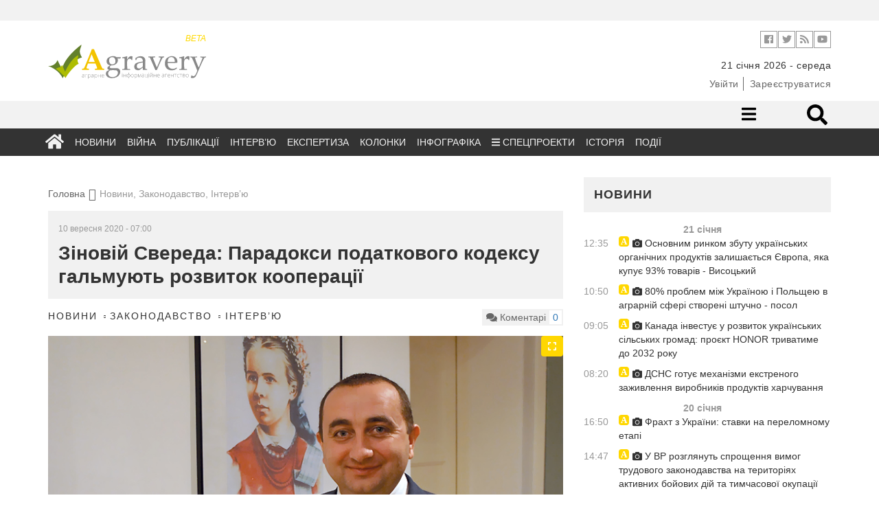

--- FILE ---
content_type: text/html; charset=UTF-8
request_url: https://agravery.com/uk/posts/show/zinovij-svereda-paradoksi-podatkovogo-kodeksu-galmuut-rozvitok-kooperacii
body_size: 19583
content:
<!DOCTYPE html><html lang="en"><head><!-- Required meta tags always come first--><meta charset="utf-8"><meta name="viewport" content="width=device-width, initial-scale=1, shrink-to-fit=no"><meta http-equiv="x-ua-compatible" content="ie=edge"><meta name="csrf-param" content="_csrf"><meta name="csrf-token" content="BIIJl_jAkdMFyow39QQKabVPnllgbH8fmhZxbxnARKpI2HzvipXcmkGr02CYZ2ZYxTXNNyQeBWjOcBI3c4IczA=="><title>Зіновій Свереда: Парадокси податкового кодексу гальмують розвиток кооперації</title><meta name="description" content="Понад два роки Верховна Рада ухвалювала Закон «Про сільськогосподарську кооперацію». Наприкінці осені його положення, нарешті, вступлять у дію. Про деталі закону в інтерв’ю Agravery.com розповів доктор соціальної економіки, експерт Української Кооперативної Федерації Зиновій Свереда.
Чому в Україні виникла необхідність в законі «Про сільськогосподарську кооперацію»?
Ефективне "><meta property="og:url" content="https://agravery.com/uk/posts/show/zinovij-svereda-paradoksi-podatkovogo-kodeksu-galmuut-rozvitok-kooperacii"><meta property="og:type" content="website"><meta property="og:title" content="Зіновій Свереда: Парадокси податкового кодексу гальмують розвиток кооперації"><meta property="og:description" content="Понад два роки Верховна Рада ухвалювала Закон «Про сільськогосподарську кооперацію». Наприкінці осені його положення, нарешті, вступлять у дію. Про деталі закону в інтерв’ю Agravery.com розповів доктор соціальної економіки, експерт Української Кооперативної Федерації Зиновій Свереда.
Чому в Україні виникла необхідність в законі «Про сільськогосподарську кооперацію»?
Ефективне..."><meta property="og:image" content="https://storage.agravery.com/uploads/files/interview/Svereda Zinoviy/Svereda-Zinoviy_765_2.jpg"><meta name="twitter:card" content="summary_large_image"><meta name="twitter:title" content="Зіновій Свереда: Парадокси податкового кодексу гальмують розвиток кооперації"><meta name="twitter:description" content="Понад два роки Верховна Рада ухвалювала Закон «Про сільськогосподарську кооперацію». Наприкінці осені його положення, нарешті, вступлять у дію. Про деталі закону в інтерв’ю Agravery.com розповів доктор соціальної економіки, експерт Української Кооперативної Федерації Зиновій Свереда.
Чому в Україні виникла необхідність в законі «Про сільськогосподарську кооперацію»?
Ефективне..."><meta name="twitter:image" content="https://storage.agravery.com/uploads/files/interview/Svereda Zinoviy/Svereda-Zinoviy_765_2.jpg"><meta property="og:title" content="Зіновій Свереда: Парадокси податкового кодексу гальмують розвиток кооперації"><meta property="og:site_name" content="Agravery.com — аграрне інформаційне агентство"><meta property="og:url" content="https://agravery.com/uk/posts/show/zinovij-svereda-paradoksi-podatkovogo-kodeksu-galmuut-rozvitok-kooperacii"><meta property="og:type" content="article"><meta property="og:locale" content="uk_UA"><meta property="og:description" content="Понад два роки Верховна Рада ухвалювала Закон «Про сільськогосподарську кооперацію». Наприкінці осені його положення, нарешті, вступлять у дію. Про деталі закону в інтерв’ю Agravery.com розповів доктор соціальної економіки, експерт Української Кооперативної Федерації Зиновій Свереда. Чому в Україні виникла необхідність в законі «Про сільськогосподарську кооперацію»? Ефективне законодавство приймається у відповідний час, у зрозумілий спосіб, для людей, які цього потребують. Тому закон…"><meta property="og:image" content="https://storage.agravery.com/uploads/files/interview/Svereda%20Zinoviy/Svereda-Zinoviy_765_2.jpg"><link href="/minify/3f5f549b65ba2e3bb99fef7d9bb92cd2172e1564.css?v=1721299734" rel="stylesheet"><script>(function(i,s,o,g,r,a,m){i['GoogleAnalyticsObject']=r;i[r]=i[r]||function(){
(i[r].q=i[r].q||[]).push(arguments)},i[r].l=1*new Date();a=s.createElement(o),
m=s.getElementsByTagName(o)[0];a.async=1;a.src=g;m.parentNode.insertBefore(a,m)
})(window,document,'script','//www.google-analytics.com/analytics.js','ga');
ga('create', 'UA-607385-30', 'auto');
ga('send', 'pageview');</script><style type="text/css">
.d-none{
display: none;
}
</style></head><body><div class="ad topmost-banner-970-90 hidden-xs"><div class="ad-block"><div class="row slick-manager"></div></div></div><!-- <div class="bg-left" onclick="window.location.href = 'https://kmzindustries.ua/ua/'"></div><div class="bg-right" onclick="window.location.href = 'https://kmzindustries.ua/ua/'"></div> --><header class="main-header cd-main-header" role="banner"><div class="container"><div class="row"><div class="col-sm-4 col-xs-4"><a class="logo" href="/"><div style="width: 230px; color: rgba(255, 217, 0, 1)" class="text-right hidden-xs"><small><em>
BETA
</em></small></div><img src="/assets/75530fcb/img/logo.svg?77bc75d13b5c296e?77bc75d13b5c296e" alt="Agravery.com"><!-- <img src="/assets/75530fcb/img/logo-agravery.png" alt="Agravery.com"> --><!-- <img class="img-responsive" src="/img/Agravery_NY_logo_2017.gif" alt="Agravery.com">--></a></div><div class="col-sm-8"><div class="header-action-bar header-info-bar"><ul class="header-social-links social-links-inline on-white"><!-- <li class="social-link"><a class="vk" target="_blank" href="http://vk.com/agravery"><i class="fa fa-vk" aria-hidden="true"></i></a></li>--><li class="social-link"><a class="facebook" target="_blank" href="https://www.facebook.com/agraveryukraine"><i class="fab fa-facebook" aria-hidden="true"></i></a></li><li class="social-link"><a class="twitter" target="_blank" href="https://twitter.com/agravery"><i class="fab fa-twitter" aria-hidden="true"></i></a></li><li class="social-link"><a class="rss" target="_blank" href="/uk/rss"><i class="fa fa-rss" aria-hidden="true"></i></a></li><li class="social-link"><a class="youtube" target="_blank" href="https://www.youtube.com/user/AgraVery"><i class="fab fa-youtube" aria-hidden="true"></i></a></li></ul><!--ul.header-lang-switch.list-inline-delimited.links-color-gray
li: a(href='/uk').active UKR
li: a(href='/en') ENG
--><!--ul.header-auth.list-inline-delimited.links-color-gray
li: a(href='/user/sign-in') Ввійти
li: a(href='/user/sign-up') Зареєструватися
--></div><div class="header-info-bar "><ul class="header-info-string list-inline-delimited"><li><time datetime="2026-01-21">21 січня 2026 - середа</time></li><!-- <li>--><!-- <span>Київ +12</span>--><!-- <span class="weather-status-icon">--><!-- <canvas id="sleet" width="20" height="15"></canvas>--><!-- <canvas id="clear-day" width="20" height="15"></canvas>--><!-- <canvas id="clear-night" width="20" height="15"></canvas>--><!-- <canvas id="partly-cloudy-day" width="20" height="15"></canvas>--><!-- <canvas id="partly-cloudy-night" width="20" height="15"></canvas>--><!-- <canvas id="cloudy" width="20" height="15"></canvas>--><!-- <canvas id="rain" width="20" height="15"></canvas>--><!-- <canvas id="snow" width="20" height="15"></canvas>--><!-- <canvas id="wind" width="20" height="15"></canvas>--><!-- <canvas id="fog" width="20" height="15"></canvas>--><!-- </span>--><!-- <span>&nbsp;&deg;C</span>--><!-- </li>--><!-- --> </ul></div><div style="margin-top: 7px;" class="header-info-bar "><ul class="header-auth list-inline-delimited links-color-gray"><li><a href="/uk/user/login">Увійти</a></li><li><a href="/uk/user/register">Зареєструватися</a></li></ul> </div></div></div></div></header><nav class="navigation"><div class="desk-nav-wrapper"><div class="nav-first"><div class="container"><div class="row"><div class="col-sm-7"></div><div class="col-sm-5"><ul class="nav-right"><li class="nav-sub-toggle"><a href="#sub-toggle"><i class="fa fa-bars"></i></a></li><!-- <li><a href="/posts/section/show/question-for-lawyer">Запитайте у юриста</a></li>--><!-- <li class="mehanik-pro"><a href="/posts/section/show/mehanikpro"><img src="/img/mehanik-pro.svg" alt=""></a></li> --><!--li.nav-icon: a(href='#search-toggle'): i.fa.fa-search--><!--li.nav-form--><!-- form.nav-search-form(method='get', action='/search')--><!-- input(name='q', type='search', size='40', placeholder='Пошук...')--><li class="nav-form"><div class="nav-search" id="desktop-search"><form method="get" action="/site/search"><input class="nav-search-input" id="search" placeholder="Що будемо шукати?" type="search" name="q" required><input class="nav-search-submit" type="submit" value=""><span class="nav-icon-search fas fa-search"></span></form></div></li></ul></div></div></div></div><!-- Second row menu--><div class="nav-second"><div class="container"><div class="row"><div class="col-xs-12"><ul><li><a href="/uk/posts/section/show/beekeeping">Бджільництво</a></li><li><a href="/uk/posts/section/show/cereals">Зернові</a></li><li><a href="/uk/posts/section/show/oilseeds">Олійні</a></li><li><a href="/uk/posts/section/show/fertilizers">Добрива</a></li><li><a href="/uk/posts/section/show/industrial-crops">Технічні культури</a></li><li><a href="/uk/posts/section/show/cpp">ЗЗР</a></li><li><a href="/uk/posts/section/show/pig-production">Свинарство</a></li><li><a href="/uk/posts/section/show/milk">Молоко</a></li><li><a href="/uk/posts/section/show/cattle-breeding">Скотарство</a></li><li><a href="/uk/posts/section/show/poultry-farming">Птахівництво</a></li><li><a href="/uk/posts/section/show/agricultural-machinery">Сільгосптехніка</a></li><li><a href="/uk/posts/section/show/vegetables">Овочі</a></li><li><a href="/uk/posts/section/show/fruits">Фрукти</a></li><li><a href="/uk/posts/section/show/sugar">Цукор</a></li><li><a href="/uk/posts/section/show/processing">Переробка</a></li><li><a href="/uk/posts/section/show/state">Держава</a></li><li><a href="/uk/posts/section/show/taxes">Податки</a></li><li><a href="/uk/posts/section/show/food">Продовольство</a></li><li><a href="/uk/posts/section/show/land">Земля</a></li><li><a href="/uk/posts/section/show/law">Законодавство</a></li><li><a href="/uk/posts/section/show/finances">Фінанси</a></li><li><a href="/uk/posts/section/show/other">Інше</a></li><li><a href="/uk/posts/section/show/logistics">Логістика</a></li></ul> </div></div></div></div><div class="nav-third"><div class="container"><div class="row"><div class="col-xs-12"><ul id="w2" class="main-nav"><li class="nav-icon"><a href="/uk"><i class="fa fa-home"></i></a></li><li><a href="/uk/posts/section/show/news">Новини</a></li><li><a href="/uk/posts/section/show/war">Війна</a></li><li><a href="/uk/posts/section/show/publications">Публікації</a></li><li><a href="/uk/posts/section/show/interview">Інтерв’ю</a></li><li><a href="/uk/posts/section/show/expert-opinion">Експертиза</a></li><li><a href="/uk/posts/author/index">Колонки</a></li><li><a href="/uk/posts/section/show/infographics">Інфографіка</a></li><li class="dropdown"><a class="dropdown-toggle" href="/uk/posts/section/show/special-projects" data-toggle="dropdown"><i class="fa fa-bars"></i> Спецпроекти</a><ul id="w3" class="dropdown-menu"><li><a href="/uk/posts/section/show/seeds" tabindex="-1">Все про сертифікацію насіння</a></li><li><a href="/uk/posts/section/show/saveplants" tabindex="-1">Міфи про захист</a></li><li><a href="/uk/posts/section/show/leasing" tabindex="-1">Лізинг: вигідна альтернатива</a></li><li><a href="/uk/posts/section/show/hi-grow-in-ukraine" tabindex="-1">HI Grow in Ukraine: високі агротехнології</a></li><li><a href="/uk/posts/section/show/oon" tabindex="-1">Сталий розвиток заради життя</a></li><li><a href="/uk/posts/section/show/graindryer" tabindex="-1">В сухому залишку</a></li><li><a href="/uk/posts/section/show/harvesting-geography" tabindex="-1">Географія врожаїв</a></li><li><a href="/uk/posts/section/show/financial-guide" tabindex="-1">Фінансовий гід для фермерів</a></li><li><a href="/uk/posts/section/show/save-line" tabindex="-1">Лінія захисту</a></li><li><a href="/uk/posts/section/show/soybeans" tabindex="-1">Актуальне про сою</a></li><li><a href="/uk/posts/section/show/agrobezpeka" tabindex="-1">Агробезпека</a></li><li><a href="/uk/posts/section/show/water" tabindex="-1">Напоїти поле</a></li><li><a href="/uk/posts/section/show/real-financial-support-for-your-business" tabindex="-1">Реальна фінансова підтримка вашого бізнесу</a></li><li><a href="/uk/posts/section/show/smart-energy" tabindex="-1">Енергетика з розумом для АПК</a></li><li><a href="/uk/posts/section/show/winter-from-a-to-z" tabindex="-1">Озимі від А до Я</a></li><li><a href="/uk/posts/section/show/business-on-molecules" tabindex="-1">Бізнес на молекули</a></li><li><a href="/uk/posts/section/show/hybrids-and-protection" tabindex="-1">Гібриди та захист</a></li><li><a href="/uk/posts/section/show/gzl" tabindex="-1">Життя. Зерно. Люди</a></li><li><a href="/uk/posts/section/show/from-seed-to-port" tabindex="-1">Від насінини до порту</a></li><li><a href="/uk/posts/section/show/why-did-you-choose-kuhn" tabindex="-1">Чому обрали KUHN?</a></li><li><a href="/uk/posts/section/show/cooperation-rural-revival" tabindex="-1">Кооперація - відродження села</a></li><li><a href="/uk/posts/section/show/msb" tabindex="-1">Малий та середній бізнес</a></li></ul></li><li><a href="/uk/posts/section/show/history">Історія</a></li><li><a href="/uk/events/default?slug=index">Події</a></li></ul></div></div></div></div></div><div class="mob-nav-wrapper"><div class="mob-nav-search" id="mobile-search"><form method="get" action="/site/search"><input class="mob-nav-search-input" id="search" placeholder="Що будемо шукати?" type="search" name="q" required><input class="mob-nav-search-submit" type="submit" value=""><span class="mob-nav-icon-search fas fa-search"></span></form></div><button class="mob-nav-trigger"><span aria-hidden="true">Toggle menu</span></button><ul class="mob-nav-menu"><li><a href="#">Розділи</a><ul class="mob-nav-submenu"><li class="mob-nav-back"><a href="/uk/posts/post/#">Menu</a></li><li class="nav-icon"><a href="/uk">Головна</a></li><li><a href="/uk/posts/section/show/news">Новини</a></li><li><a href="/uk/posts/section/show/war">Війна</a></li><li><a href="/uk/posts/section/show/publications">Публікації</a></li><li><a href="/uk/posts/section/show/interview">Інтерв’ю</a></li><li><a href="/uk/posts/section/show/expert-opinion">Експертиза</a></li><li><a href="/uk/posts/author/index">Колонки</a></li><li><a href="/uk/posts/section/show/infographics">Інфографіка</a></li><li><a href="/uk/posts/section/show/history">Історія</a></li></ul> </li><li><a href="#">Категорії</a><ul class="mob-nav-submenu"><li class="mob-nav-back"><a href="/uk/posts/post/#">Menu</a></li><li><a href="/uk/posts/section/show/beekeeping">Бджільництво</a></li><li><a href="/uk/posts/section/show/cereals">Зернові</a></li><li><a href="/uk/posts/section/show/oilseeds">Олійні</a></li><li><a href="/uk/posts/section/show/fertilizers">Добрива</a></li><li><a href="/uk/posts/section/show/industrial-crops">Технічні культури</a></li><li><a href="/uk/posts/section/show/cpp">ЗЗР</a></li><li><a href="/uk/posts/section/show/pig-production">Свинарство</a></li><li><a href="/uk/posts/section/show/milk">Молоко</a></li><li><a href="/uk/posts/section/show/cattle-breeding">Скотарство</a></li><li><a href="/uk/posts/section/show/poultry-farming">Птахівництво</a></li><li><a href="/uk/posts/section/show/agricultural-machinery">Сільгосптехніка</a></li><li><a href="/uk/posts/section/show/vegetables">Овочі</a></li><li><a href="/uk/posts/section/show/fruits">Фрукти</a></li><li><a href="/uk/posts/section/show/sugar">Цукор</a></li><li><a href="/uk/posts/section/show/processing">Переробка</a></li><li><a href="/uk/posts/section/show/state">Держава</a></li><li><a href="/uk/posts/section/show/taxes">Податки</a></li><li><a href="/uk/posts/section/show/food">Продовольство</a></li><li><a href="/uk/posts/section/show/land">Земля</a></li><li><a href="/uk/posts/section/show/law">Законодавство</a></li><li><a href="/uk/posts/section/show/finances">Фінанси</a></li><li><a href="/uk/posts/section/show/other">Інше</a></li><li><a href="/uk/posts/section/show/logistics">Логістика</a></li></ul> </li><!-- <li>--><!-- <a href="#0">Спецпроекти</a>--><!-- <ul class="mob-nav-submenu">--><!-- <li class="mob-nav-back"><a href="#">Меню</a></li>--><!-- <li><a href="#">Зелена енергія</a></li>--><!-- <li><a href="#">Торгувати зі світом</a></li>--><!-- <li><a href="#">Корупційні схеми</a></li>--><!-- <li><a href="#">Кооперація - відродження села</a></li>--><!-- <li><a href="#">Якість продуктів</a></li>--><!-- <li><a href="#">Аграрна освіта</a></li>--><!-- <li><a href="#">Agri MBA</a></li>--><!-- </ul>--><!-- </li>--><!-- <li>--><!-- <a href="">Спецтеми</a>--><!-- <ul class="mob-nav-submenu">--><!-- <li class="mob-nav-back"><a href="#">Меню</a></li>--><!-- <li><a href="#0">Посівна</a></li>--><!-- <li><a href="#0">Антикризові рішення</a></li>--><!-- <li><a href="#0">Російське ембарго</a></li>--><!-- <li><a href="#0">Продукти України</a></li>--><!-- </ul>--><!-- </li>--><li><a href="/posts/section/show/question-for-lawyer">Запитайте у юриста</a></li><li><a href="/events/default/index">Агроподії</a></li><li class="mehanik-pro"><a href="/posts/section/show/mehanikpro"><img src="/img/mehanik-pro.svg" alt=""></a></li></ul></div></nav><main class="main-content"><div class="container"><div class="row"><div class="col"><div class="d-none d-sm-block"><div style="background: none;" class="ad topmost-banner-970-90"><div style="text-align: center;"><div class="row slick-manager"></div></div></div></div></div></div></div><!-- <div class="d-flex d-sm-none justify-content-center pt-4"><div class="ad"><a href=""><img class="img-responsive" src=""></a></div></div> --><div class="rubric-page photo-category"><div class="container"><div class="row"><div class="col-md-8"><div class="row"><div class="col-sm-12"><ul class="breadcrumbs"><li><a href="/">Головна</a></li><li class="active">Новини, Законодавство, Інтерв’ю</li></ul> </div></div><div class="row"><div class="col-sm-12"><article class="post"><header class="item-title"><time>10 вересня 2020 - 07:00</time><h1>Зіновій Свереда: Парадокси податкового кодексу гальмують розвиток кооперації</h1></header><div class="item-info"><div class="pull-left"><div class="item-cats"><a href="/uk/posts/section/show/news">Новини</a> <a href="/uk/posts/section/show/law">Законодавство</a> <a href="/uk/posts/section/show/interview">Інтерв’ю</a> </div></div><div class="pull-right"><div class="item-comment-count pull-right"><p class="pull-left"><i class="fa fa-comments" aria-hidden="true"></i> Коментарі</p><p class="pull-right"><a class="disqus-comment-count" href="https://agravery.com/uk/posts/show/zinovij-svereda-paradoksi-podatkovogo-kodeksu-galmuut-rozvitok-kooperacii" data-disqus-identifier="45275">0
</a></p></div></div></div><figure><div class="slick-gallery"><a href="https://storage.agravery.com/uploads/files/interview/Svereda%20Zinoviy/Svereda-Zinoviy_765_2.jpg" data-gallery data-sign="" data-source-text="фото: facebook Зіновія Свереди" data-source-link="https://www.facebook.com/zinoviy.svereda"><img class="img-responsive" src="https://storage.agravery.com/uploads/files/interview/Svereda%20Zinoviy/Svereda-Zinoviy_765_2.jpg" alt=""><div class="maximize"><i class="fas fa-expand"></i></div></a></div><figcaption><span class="image-sign"></span><span class="image-source"></span></figcaption></figure><div class="blueimp-gallery blueimp-gallery-controls" id="blueimp-gallery"><div class="slides"></div><div class="description"><span class="image-sign"></span><span class="image-source"></span></div><h3 class="title"></h3><a class="prev">‹</a><a class="next">›</a><a class="close"><i class="fa fa-times" aria-hidden="true"></i></a><a class="play-pause"></a><ol class="indicator"></ol></div><div class="item-content"><strong><p class="lead"></p></strong><!-- author block--><div class="simple-block-author"><div class="simple-block-wrapper"><div class="item"><a class="block-author-photo" href="/uk/posts/author/author?id=7533"><img class="img-responsive" src="http://storage.agravery.com/uploads/users/thumbs/preview-5e5557dd19d97.png"></a></div><div class="item"><div class="block-author-name"><a href="/uk/posts/author/author?id=7533">Фарід Гусейнов</a></div><div class="block-author-info">
журналіст Agravery.com </div></div></div></div><div class="d-flex flex-wrap justify-content-center d-sm-block "><div class="pull-right order-1"><div class="simple-block-recommendation"><div class="simple-block-wrapper"><div class="simple-block-content"><div class="simple-block-header"><h3>Рекомендуємо</h3></div><h3 class="simple-block-caption"><a href="/uk/posts/show/varti-novini-rada-prijnala-zakon-pro-silgospkooperaciu">ВАРті новини: Рада прийняла закон про сільгоспкооперацію</a> </h3><hr><h3 class="simple-block-caption"><a href="/uk/posts/show/urij-petruk-programne-zabezpecenna-dla-kooperativiv-e-perspektivnou-niseu-v-ukrainskomu-agtech">Юрій Петрук: Програмне забезпечення для кооперативів є перспективною нішею в українському AgTech</a> </h3></div></div></div></div><div class="order-2 content-block"><p style="text-align:justify">Понад два роки Верховна Рада ухвалювала Закон &laquo;Про сільськогосподарську кооперацію&raquo;. Наприкінці осені його положення, нарешті, вступлять у дію. Про деталі закону в інтерв&rsquo;ю Agravery.com розповів доктор соціальної економіки, експерт Української Кооперативної Федерації Зиновій Свереда.</p><p style="text-align:justify"><strong>Чому в Україні виникла необхідність в законі &laquo;Про сільськогосподарську кооперацію&raquo;?</strong></p><p style="text-align:justify">Ефективне законодавство приймається у відповідний час, у зрозумілий спосіб, для людей, які цього потребують. Тому закон про кооперацію потрібно було оновити ще наприкінці 90-тих років, принаймні, коли були розформовані колгоспи, щоб дати людям більш ефективну та зрозумілу альтернативу. А у нас довший час не було прописано навіть прості речі: хто такий фермер, що таке сімейне господарство, параметри визначення щодо малого і середнього фермерства тощо.&nbsp;</p><p style="text-align:justify"><strong>Читайте також:&nbsp;<a href="https://agravery.com/uk/posts/show/kooperativi-na-pauzi-comu-v-ukraini-fermerski-obednanna-pracuut-ne-na-povnu">Кооперативи на паузі: чому в Україні фермерські об&rsquo;єднання працюють не на повну</a></strong></p><p style="text-align:justify">Вважаю, що не можна розглядати окремо питання про сільськогосподарську кооперацію без фінансової кооперації, без реформи закону про кредитні спілки, про створення кооперативного аграрного банку. Крім того, зруйнована типова солідарність громад: вже в селах мало селян, які займаються сільським господарством, а більшає кількість мешканців, які їздять працювати у міста або на сезонні заробітки. Брак ефективного менеджменту довів ситуацію до соціально-економічного абсурду: коли на слайдах показують потенціал України, але в селах ні доріг, ні шкіл, ані здорового глузду.&nbsp;</p><p style="text-align:justify">Оновлення закону про с/г кооперацію потрібно в комплексі: фінансова кооперація, обслуговуюча, споживча. Я анти-прихильник розглядати окремо закон про сільськогосподарську кооперацію без інших видів кооперації, особливо фінансової. Натомість, замість пошуку ліків для певного &laquo;хворого місця&raquo;, треба лікувати весь організм. І саме для цього потрібна взаємодія усіх промоутерів кооперації.</p><p style="text-align:justify"><strong>Закон вводиться у дію 15 листопада 2020 року. Що точно помітять українські аграрії чи учасники кооперативів після цієї дати?</strong>&nbsp;</p><p style="text-align:justify">Одразу не помітять не тільки змін, але і самої дати. Реальна кооперація вибудовується роками і поколіннями. Крім того, даний закон розділив кооперативний світ: одні вважають, що повністю деформовані ідеї та принципи кооперації, інші &ndash; вбачають в законі прорив. Я вважаю, що потрібно було більше прислухатися до наукового кооперативного світу, бо сьогодні місце науковців зайняли &laquo;піарщики&raquo;, які продають обкладинку, а не зміст. Якщо асоціації фермерів, малих і середніх підприємців, асоціацій кооператорів дають свої поради та судження, а їх не враховують, то і закон не буде працювати.&nbsp;</p><p style="text-align:justify">Останнім часом міністерство економіки, торгівлі та сільського господарства досить ефективно співпрацює з асоціаціями, створивши різні консультативні групи. Але, коли поради проходять між усіма комітетами та затвердженнями, то остаточні варіанти часто інші, аніж ті, що пропонувались. Новим законом будуть якнайшвидше користуватись ті, хто його і лобіював. А учасники кооперативів мало що помітять, бо дуже мало маємо реальних кооперативів. Є проблема, що комерційні банки не бажають фінансувати кооперативи. Це природно: комерційні банки мають фінансувати ТОВ, а кооперативні банки &mdash; кооперативи.&nbsp;</p><p style="text-align:justify"><strong>Читайте також:&nbsp;<a href="https://agravery.com/uk/posts/show/ganna-morozova-kooperacia-dopomagae-malenkim-virobnikam-vijti-na-visokomarzinalni-rinki">Ганна Морозова: Кооперація допомагає маленьким виробникам вийти на високомаржинальні ринки</a></strong></p><p style="text-align:justify">Сільське господарство не може жити однорічними програмами: ми потребуємо цілісної програми щонайменше на 4&nbsp;роки. Є велика потреба спеціалізованого земельного банку та аграрних судів. Перша проблема, яку потрібно усунути, це трактування статусу неприбутковості для СОК із боку податкових інспекцій та інших органів. Вони можуть по-різному пояснювати КВЕДи. Крім того, переважно спостерігається вільне пояснення законів при реєстрації: можна використати закон про сільськогосподарську кооперацію або норми Податкового кодексу. Часто чиновники не орієнтуються в кооперації, або мають упередження до кооперативних господарств. Проте, я вважаю, що це питання державницької стратегії: держава бажає розвинути тільки сільське господарство, чи й сільські території та громади? Ставить акцент лише на прибутковість, де в центрі фінанси, чи на добробут та сталий розвиток, де вживаються соціально-економічні показники?&nbsp;</p><p style="text-align:justify"><img alt="" src="https://storage.agravery.com/uploads/files/interview/Svereda%20Zinoviy/Svereda-Zinoviy_3.jpg" style="height:510px; width:765px" /></p><p style="text-align:right"><span style="color:#4e5f70">фото:&nbsp;</span><a href="https://www.facebook.com/zinoviy.svereda" target="_blank"><span style="color:#4e5f70">facebook Зіновія Свереди</span></a></p><p style="text-align:justify"><strong>Розкажіть про сильні та слабкі сторони цього закону.</strong></p><p style="text-align:justify">Слабкість будь-якого закону розпочинається з відсутності широкого обговорення серед зацікавлених кіл, а саме, фермерів, кооператорів, громадського активу, професорів. Тому, не всі забажають користуватися новим законом. Бо в Україні є ще закон про кооперацію. Є проблема більш чіткого визначення &laquo;що таке пай&raquo;, про форму управління та голосування. Крім того, є критичні зауваження щодо форми кооперативних виплат. Тому важко сказати, що новий закон набагато кращий від старого: є свої &laquo;за&raquo; і &laquo;проти&raquo;. Я б сказав, що кооперацією люди будуть займатися тоді, коли це буде зрозуміло і вигідно. Тому реформи треба було розпочинати з усунення парадоксів Податкового кодексу, який є спадщиною &laquo;Совєтського&raquo; союзу, бо трактує бажання бути заможним, як злочинне.&nbsp;</p><p style="text-align:justify">Крім того, є ризик, коли в кооперативі об&rsquo;єднати фізичних і юридичних осіб. Обміркуємо приклад: кооператив, членами якого є фізичні і юридичні особи, отримав кредит, але його не повернув. Як будуть визначатися ризики або відповідальність? На мою думку, першими програють найслабші члени кооперативу, а саме, фізичні особи-селяни, в яких можуть конфіскувати не тільки земельний пай, але і будинок. Суміш фізичних та юридичних осіб в єдиний кооператив може привести до хаосу та деструктиву.&nbsp;</p><p style="text-align:justify">Часто люди трохи підмінюють поняття: для багатьох людей сам кооператив &mdash; це проблема, але кооператив створюється для вирішення проблем людей.</p><p style="text-align:justify"><strong>Законом дозволяється створювати неприбуткові кооперативи. Кому цікава така форма об&rsquo;єднання?&nbsp;</strong></p><p style="text-align:justify">Неприбутковість пов&rsquo;язана з місією кооперативів - обслуговувати своїх членів. Це цікаво для тих, хто бажає сформувати реальну кооперацію. І старий закон дозволяв, але податкова інспекція не завжди визнавала неприбутковість кооперативів. Проблема в іншому. У Європі чи світі кооперація є частиною концепції розвитку сільських територій, як правило. А у нас немає повноцінних програм та фінансування сільських територій. Поки-що лише йдеться мова про розвиток об&rsquo;єднаних територіальних громад. Досить цікавою є постанова уряду 4.14 щодо пріоритетів регіонального розвитку. Але все залежить від одного &ndash; чи є гроші, чи немає.&nbsp;</p><p style="text-align:justify">Реформу кооперації та отримання кооперативами держпідтримки потрібно починати зі створення офіційного реєстру сільськогосподарських кооперативів. Передусім, з кількох причин: щоб держава реально розуміла, скільки є реальних дійсних членів кооперативів, їхніх потреб, а крім того, чи є можливості проведення аудиту щодо дотримання кооперативних принципів. Відсутність аудиту стосовно дотримання кооперативних принципів та законодавства веде до маніпуляцій та викривлення інформації про стан кооперації в державі. Крім того, на першому етапі державні програми віддавали б перевагу співпраці з кооперативними об&rsquo;єднаннями, принаймні, за територіальною характеристикою та класифікацією діяльності та КВЕД. Однією з вимог мало б стати членство в кооперативних об&rsquo;єднаннях.</p><p style="text-align:justify"><strong>Закон також передбачає можливість утворення сільськогосподарських кооперативних об&rsquo;єднань (кооперативів другого рівня). В чому їх різниця із звичайними?</strong></p><p style="text-align:justify">Кооператив другого рівня: певна кількість кооперативів першого рівня (первинних), які пропонують схожі продукти або послуги, можуть об&#39;єднатися, щоб створити федерацію або асоціацію. Тут більше мова йде про регіональні та галузеві об&rsquo;єднання. Кооперативи другого рівня не забороняв і попередній закон. Можна було засновувати кооперативні союзи та об&rsquo;єднання.&nbsp;</p><p style="text-align:justify">Я б трохи був обережний з тим. Це було б добре, якщо б кооперативи стали важливим напрямком для стратегії розвитку об&rsquo;єднаних територіальних громад. Але сьогодні важливим є відсутність будь-яких монополій. Якщо будуть зберігатися кооперативні принципи, то тоді кооперативи ІІ рівня будуть працювати добре. Одночасно, це може стати інструментом &laquo;заганяти&raquo; туди новостворені кооперативи. Тому кооперативи другого рівня можуть стати таким собі монополістом на певній території чи галузі.&nbsp;</p><p style="text-align:justify"><img alt="" src="https://storage.agravery.com/uploads/files/interview/Svereda%20Zinoviy/Svereda-Zinoviy_2.jpg" style="height:554px; width:765px" /></p><p style="text-align:right"><span style="color:#4e5f70">фото:&nbsp;</span><a href="https://www.facebook.com/zinoviy.svereda" target="_blank"><span style="color:#4e5f70">facebook Зіновія Свереди</span></a></p><p style="text-align:justify"><strong>В законі 10 розділів, які законодавчо описують норми від створення та існування кооперативу до його ліквідації. Автори документу нічого не забули?&nbsp;</strong></p><p style="text-align:justify">Є питання щодо реорганізації, і кому буде належати майно кооперативів у випадку їхньої ліквідації. А так, на практиці, я думаю, що у випадку ліквідації члени кооперативу зроблять так, що ніякого майна в кінці ліквідації не буде.&nbsp;</p><p style="text-align:justify">Дехто називає цей закон &laquo;конституцією&raquo; українських кооперативів, інші &ndash; підігнаним під інтереси окремих представників агросектору? Чому такий розкол?</p><p style="text-align:justify">Основу закону мали б писати кооператори. Але кооперативний світ у нас дуже зруйнований. Є багато сильних особистостей, проте сама кооперативна система занедбана: від освіти до кооперативних банків. Крім того, є питання дотримання кооперативних принципів. Є низка статей&nbsp; в законі, які можна інтерпретувати по-різному. Прості люди не дуже розбираються ані в старому, ані в новому законі. Звичайно, що змінювати та вдосконалювати закон потрібно. Але є багато застережень. Чому він так довго приймався і чому саме перед ринком землі?&nbsp;</p><p style="text-align:justify"><strong>Читайте також:&nbsp;<a href="https://agravery.com/uk/posts/show/sezon-kartopli-2020-z-akimi-viklikami-zitknulisa-fermeri">Сезон картоплі 2020. З якими викликами зіткнулися фермери</a></strong></p><p style="text-align:justify">Потрібно визнати, що всі попередні закони, переважно, довели до деградації село та сільські громади. Єдиний успіх &ndash; це децентралізація.&nbsp; Крім того, депутати, які голосували, теж на 99% не розуміють суті кооперації. Багато-хто вважає, що даний закон просто прийняли для галочки, бо він вже досить довгий час перебував на обговоренні, тому що його фінансували грантові організації. Інші взагалі трохи скептичні, тому що досі в нас не розроблені параметри: хто такий малий і середній фермер, багато інших визначень. Є думки, що через нове можливе оподаткування з гектара люди об&rsquo;єднаються в кооперативи, які будуть неуспішними, та будуть позбуватися паїв та городів.&nbsp;</p><p style="text-align:justify"><strong>Чи не плануються зміни до закону &laquo;Про сільськогосподарську кооперацію&raquo; найближчим часом?</strong></p><p style="text-align:justify">Зміни будуть постійно. У нас часто так, що закон на сторінок 15, а поправки до закону &ndash; це кілька томів по 300 сторінок. Це все є спадщиною колоніальної системи, коли було багато можливостей для інтерпретацій, щоб зробити людину залежною від чиновників, а не керуватися самим лише законом.&nbsp;</p><p style="text-align:justify"><strong>Що, окрім законодавчих змін, заважає розвиватись українському кооперативному руху?&nbsp;</strong></p><p style="text-align:justify">Причин є багато. Переважно, це втрачені сімейні традиції сільського господарства та зруйнована солідарність сільських громад. Є потреба комплексної реформи законодавства про кооперацію. Є неузгодженість самих людей між собою, а також лобіювання інших гравців на ринку, які не бажають бачити сильну кооперацію: на жаль, багато-хто отримує швидкі прибутки тоді, коли інші бідніють. Крім того, кооперація сильно пов&rsquo;язана з освітою та культурою, історією краю.&nbsp;</p><p style="text-align:justify">Розглядати кооперацію лише як певну соціально-бізнес модель - це помилково. Кооперація як процес формування культури співпраці, дає свої плоди: все більше розвивається соціальне підприємництво, кластери, створюються різні громадські організації, які формують соціально-відповідальний бізнес.&nbsp; Тому я б не робив трагедії з того, що не розвиваються саме кооперативи як юридичні особи. Реальна трагедія &ndash; це пасивні немотивовані люди, які не бажають себе реалізовувати в житті, та віддають право вирішувати іншим за них же самих.&nbsp;</p><p style="text-align:justify"><img alt="" src="https://storage.agravery.com/uploads/files/interview/Svereda%20Zinoviy/Svereda-Zinoviy.jpg" style="height:731px; width:765px" /></p><p style="text-align:right"><span style="color:#4e5f70">фото:&nbsp;</span><a href="https://www.facebook.com/zinoviy.svereda" target="_blank"><span style="color:#4e5f70">facebook Зіновія Свереди</span></a></p> </div></div></div><hr><footer class="item-footer"><span>Теги</span><a href="/uk/posts/tag/show/336">Законодавство</a> <a href="/uk/posts/tag/show/805">кооперація</a> <a href="/uk/posts/tag/show/2016">Податкова</a> <a href="/uk/posts/tag/show/6302">Зиновій Свереда</a> </footer><hr><div class="d-flex flex-column justify-content-center align-items-center"><p class="color-secondary">Поділитись</p><!--noindex--><ul class="list-inline"><li class="social-link"><a class="social-network fb" href="https://www.facebook.com/sharer.php?u=https%3A%2F%2Fagravery.com%2Fuk%2Fposts%2Fshow%2Fzinovij-svereda-paradoksi-podatkovogo-kodeksu-galmuut-rozvitok-kooperacii" rel="noopener" target="_blank"><i class="fab fa-2x fa-facebook-square"></i></a></li><li class="social-link"><a class="social-network tw" href="https://twitter.com/share?url=https%3A%2F%2Fagravery.com%2Fuk%2Fposts%2Fshow%2Fzinovij-svereda-paradoksi-podatkovogo-kodeksu-galmuut-rozvitok-kooperacii&amp;text=%D0%9F%D0%BE%D0%BD%D0%B0%D0%B4+%D0%B4%D0%B2%D0%B0+%D1%80%D0%BE%D0%BA%D0%B8+%D0%92%D0%B5%D1%80%D1%85%D0%BE%D0%B2%D0%BD%D0%B0+%D0%A0%D0%B0%D0%B4%D0%B0+%D1%83%D1%85%D0%B2%D0%B0%D0%BB%D1%8E%D0%B2%D0%B0%D0%BB%D0%B0+%D0%97%D0%B0%D0%BA%D0%BE%D0%BD+%C2%AB%D0%9F%D1%80%D0%BE+%D1%81%D1%96%D0%BB%D1%8C%D1%81%D1%8C%D0%BA%D0%BE%D0%B3%D0%BE%D1%81%D0%BF%D0%BE%D0%B4%D0%B0%D1%80%D1%81%D1%8C%D0%BA%D1%83+%D0%BA%D0%BE%D0%BE%D0%BF%D0%B5%D1%80%D0%B0%D1%86%D1%96%D1%8E%C2%BB.+%D0%9D%D0%B0%D0%BF%D1%80%D0%B8%D0%BA%D1%96%D0%BD%D1%86%D1%96+%D0%BE%D1%81%D0%B5%D0%BD%D1%96+%D0%B9%D0%BE%D0%B3%D0%BE+%D0%BF%D0%BE%D0%BB%D0%BE%D0%B6%D0%B5%D0%BD%D0%BD%D1%8F%2C+%D0%BD%D0%B0%D1%80%D0%B5%D1%88%D1%82%D1%96%2C+%D0%B2%D1%81%D1%82%D1%83%D0%BF%D0%BB%D1%8F%D1%82%D1%8C+%D1%83+%D0%B4%D1%96%D1%8E.+%D0%9F%D1%80%D0%BE+%D0%B4%D0%B5%D1%82%D0%B0%D0%BB%D1%96+%D0%B7%D0%B0%D0%BA%D0%BE%D0%BD%D1%83+%D0%B2+%D1%96%D0%BD%D1%82%D0%B5%D1%80%D0%B2%E2%80%99%D1%8E+Agravery.com+%D1%80%D0%BE%D0%B7%D0%BF%D0%BE%D0%B2%D1%96%D0%B2+%D0%B4%D0%BE%D0%BA%D1%82%D0%BE%D1%80+%D1%81%D0%BE%D1%86%D1%96%D0%B0%D0%BB%D1%8C%D0%BD%D0%BE%D1%97+%D0%B5%D0%BA%D0%BE%D0%BD%D0%BE%D0%BC%D1%96%D0%BA%D0%B8%2C+%D0%B5%D0%BA%D1%81%D0%BF%D0%B5%D1%80%D1%82+%D0%A3%D0%BA%D1%80%D0%B0%D1%97%D0%BD%D1%81%D1%8C%D0%BA%D0%BE%D1%97+%D0%9A%D0%BE%D0%BE%D0%BF%D0%B5%D1%80%D0%B0%D1%82%D0%B8%D0%B2%D0%BD%D0%BE%D1%97+%D0%A4%D0%B5%D0%B4%D0%B5%D1%80%D0%B0%D1%86%D1%96%D1%97+%D0%97%D0%B8%D0%BD%D0%BE%D0%B2%D1%96%D0%B9+%D0%A1%D0%B2%D0%B5%D1%80%D0%B5%D0%B4%D0%B0.%0D%0A%0D%0A%D0%A7%D0%BE%D0%BC%D1%83+%D0%B2+%D0%A3%D0%BA%D1%80%D0%B0%D1%97%D0%BD%D1%96+%D0%B2%D0%B8%D0%BD%D0%B8%D0%BA%D0%BB%D0%B0+%D0%BD%D0%B5%D0%BE%D0%B1%D1%85%D1%96%D0%B4%D0%BD%D1%96%D1%81%D1%82%D1%8C+%D0%B2+%D0%B7%D0%B0%D0%BA%D0%BE%D0%BD%D1%96+%C2%AB%D0%9F%D1%80%D0%BE+%D1%81%D1%96%D0%BB%D1%8C%D1%81%D1%8C%D0%BA%D0%BE%D0%B3%D0%BE%D1%81%D0%BF%D0%BE%D0%B4%D0%B0%D1%80%D1%81%D1%8C%D0%BA%D1%83+%D0%BA%D0%BE%D0%BE%D0%BF%D0%B5%D1%80%D0%B0%D1%86%D1%96%D1%8E%C2%BB%3F%0D%0A%0D%0A%D0%95%D1%84%D0%B5%D0%BA%D1%82%D0%B8%D0%B2%D0%BD%D0%B5..." rel="noopener" target="_blank"><i class="fab fa-2x fa-twitter-square"></i></a></li><li class="social-link"><a class="social-network gp" href="https://plusone.google.com/_/+1/confirm?hl=en&amp;url=https%3A%2F%2Fagravery.com%2Fuk%2Fposts%2Fshow%2Fzinovij-svereda-paradoksi-podatkovogo-kodeksu-galmuut-rozvitok-kooperacii" rel="noopener" target="_blank"><i class="fab fa-2x fa-google-plus-square"></i></a></li><li class="social-link"><a class="social-network" href="https://www.linkedin.com/shareArticle?mini=true&amp;url=https%3A%2F%2Fagravery.com%2Fuk%2Fposts%2Fshow%2Fzinovij-svereda-paradoksi-podatkovogo-kodeksu-galmuut-rozvitok-kooperacii&amp;title=%D0%97%D1%96%D0%BD%D0%BE%D0%B2%D1%96%D0%B9+%D0%A1%D0%B2%D0%B5%D1%80%D0%B5%D0%B4%D0%B0%3A+%D0%9F%D0%B0%D1%80%D0%B0%D0%B4%D0%BE%D0%BA%D1%81%D0%B8+%D0%BF%D0%BE%D0%B4%D0%B0%D1%82%D0%BA%D0%BE%D0%B2%D0%BE%D0%B3%D0%BE+%D0%BA%D0%BE%D0%B4%D0%B5%D0%BA%D1%81%D1%83+%D0%B3%D0%B0%D0%BB%D1%8C%D0%BC%D1%83%D1%8E%D1%82%D1%8C+%D1%80%D0%BE%D0%B7%D0%B2%D0%B8%D1%82%D0%BE%D0%BA+%D0%BA%D0%BE%D0%BE%D0%BF%D0%B5%D1%80%D0%B0%D1%86%D1%96%D1%97&amp;summary=%D0%9F%D0%BE%D0%BD%D0%B0%D0%B4+%D0%B4%D0%B2%D0%B0+%D1%80%D0%BE%D0%BA%D0%B8+%D0%92%D0%B5%D1%80%D1%85%D0%BE%D0%B2%D0%BD%D0%B0+%D0%A0%D0%B0%D0%B4%D0%B0+%D1%83%D1%85%D0%B2%D0%B0%D0%BB%D1%8E%D0%B2%D0%B0%D0%BB%D0%B0+%D0%97%D0%B0%D0%BA%D0%BE%D0%BD+%C2%AB%D0%9F%D1%80%D0%BE+%D1%81%D1%96%D0%BB%D1%8C%D1%81%D1%8C%D0%BA%D0%BE%D0%B3%D0%BE%D1%81%D0%BF%D0%BE%D0%B4%D0%B0%D1%80%D1%81%D1%8C%D0%BA%D1%83+%D0%BA%D0%BE%D0%BE%D0%BF%D0%B5%D1%80%D0%B0%D1%86%D1%96%D1%8E%C2%BB.+%D0%9D%D0%B0%D0%BF%D1%80%D0%B8%D0%BA%D1%96%D0%BD%D1%86%D1%96+%D0%BE%D1%81%D0%B5%D0%BD%D1%96+%D0%B9%D0%BE%D0%B3%D0%BE+%D0%BF%D0%BE%D0%BB%D0%BE%D0%B6%D0%B5%D0%BD%D0%BD%D1%8F%2C+%D0%BD%D0%B0%D1%80%D0%B5%D1%88%D1%82%D1%96%2C+%D0%B2%D1%81%D1%82%D1%83%D0%BF%D0%BB%D1%8F%D1%82%D1%8C+%D1%83+%D0%B4%D1%96%D1%8E.+%D0%9F%D1%80%D0%BE+%D0%B4%D0%B5%D1%82%D0%B0%D0%BB%D1%96+%D0%B7%D0%B0%D0%BA%D0%BE%D0%BD%D1%83+%D0%B2+%D1%96%D0%BD%D1%82%D0%B5%D1%80%D0%B2%E2%80%99%D1%8E+Agravery.com+%D1%80%D0%BE%D0%B7%D0%BF%D0%BE%D0%B2%D1%96%D0%B2+%D0%B4%D0%BE%D0%BA%D1%82%D0%BE%D1%80+%D1%81%D0%BE%D1%86%D1%96%D0%B0%D0%BB%D1%8C%D0%BD%D0%BE%D1%97+%D0%B5%D0%BA%D0%BE%D0%BD%D0%BE%D0%BC%D1%96%D0%BA%D0%B8%2C+%D0%B5%D0%BA%D1%81%D0%BF%D0%B5%D1%80%D1%82+%D0%A3%D0%BA%D1%80%D0%B0%D1%97%D0%BD%D1%81%D1%8C%D0%BA%D0%BE%D1%97+%D0%9A%D0%BE%D0%BE%D0%BF%D0%B5%D1%80%D0%B0%D1%82%D0%B8%D0%B2%D0%BD%D0%BE%D1%97+%D0%A4%D0%B5%D0%B4%D0%B5%D1%80%D0%B0%D1%86%D1%96%D1%97+%D0%97%D0%B8%D0%BD%D0%BE%D0%B2%D1%96%D0%B9+%D0%A1%D0%B2%D0%B5%D1%80%D0%B5%D0%B4%D0%B0.%0D%0A%0D%0A%D0%A7%D0%BE%D0%BC%D1%83+%D0%B2+%D0%A3%D0%BA%D1%80%D0%B0%D1%97%D0%BD%D1%96+%D0%B2%D0%B8%D0%BD%D0%B8%D0%BA%D0%BB%D0%B0+%D0%BD%D0%B5%D0%BE%D0%B1%D1%85%D1%96%D0%B4%D0%BD%D1%96%D1%81%D1%82%D1%8C+%D0%B2+%D0%B7%D0%B0%D0%BA%D0%BE%D0%BD%D1%96+%C2%AB%D0%9F%D1%80%D0%BE+%D1%81%D1%96%D0%BB%D1%8C%D1%81%D1%8C%D0%BA%D0%BE%D0%B3%D0%BE%D1%81%D0%BF%D0%BE%D0%B4%D0%B0%D1%80%D1%81%D1%8C%D0%BA%D1%83+%D0%BA%D0%BE%D0%BE%D0%BF%D0%B5%D1%80%D0%B0%D1%86%D1%96%D1%8E%C2%BB%3F%0D%0A%0D%0A%D0%95%D1%84%D0%B5%D0%BA%D1%82%D0%B8%D0%B2%D0%BD%D0%B5..." rel="noopener" target="_blank"><i class="fab fa-2x fa-linkedin"></i></a></li><li class="social-link"><a class="social-network" href="https://telegram.me/share/url?url=https%3A%2F%2Fagravery.com%2Fuk%2Fposts%2Fshow%2Fzinovij-svereda-paradoksi-podatkovogo-kodeksu-galmuut-rozvitok-kooperacii" rel="noopener" target="_blank"><i class="fab fa-2x fa-telegram"></i></a></li><li class="social-link"><a class="social-network" href="viber://forward?text=https%3A%2F%2Fagravery.com%2Fuk%2Fposts%2Fshow%2Fzinovij-svereda-paradoksi-podatkovogo-kodeksu-galmuut-rozvitok-kooperacii" rel="noopener" target="_blank"><i class="fab fa-2x fa-viber"></i></a></li><li class="social-link"><a class="social-network" href="whatsapp://send?text=https%3A%2F%2Fagravery.com%2Fuk%2Fposts%2Fshow%2Fzinovij-svereda-paradoksi-podatkovogo-kodeksu-galmuut-rozvitok-kooperacii" rel="noopener" target="_blank"><i class="fab fa-2x fa-whatsapp-square"></i></a></li></ul><!--/noindex--> </div><p>&nbsp;</p><p class="simple-block p-2 fs-15">
Стежте за головними новинами агробізнесу в Україні та світі на
<a href="https://agravery.com/uk/" target="_blank"><strong>Agravery.com</strong></a>
, на сторінці
<a href="https://www.facebook.com/agraveryukraine/" target="_blank"><strong>Facebook</strong></a>
, у&nbsp;<a href="https://t.me/agravery" target="_blank"><strong>Telegram</strong></a>
або підпишіться на нашу розсилку, відправивши лист з темою "Розсилка" на
<a href="/cdn-cgi/l/email-protection#a6d5d3d6d6c9d4d2e6c7c1d4c7d0c3d4df88c5c9cb99d5d3c4ccc3c5d29b7606761876117727761e761d761c7616"><strong><span class="__cf_email__" data-cfemail="3d4e484d4d524f497d5c5a4f5c4b584f44135e5250">[email&#160;protected]</span></strong></a>
.
</p><p>&nbsp;</p><!-- --><!----><!-- --> <div class="alert alert-block"><p>Тільки зареєстровані користувачі можуть коментувати</p><a class="btn btn-default" href="/uk/user/login">Увійти</a> <a class="btn btn-secondary" href="/uk/user/register">Зареєструватися</a> </div><div id="comment-block"><div class="comment-wrapper" id="bf66514f45282"><div id="comment-pjax-container-w0" data-pjax-container="" data-pjax-timeout="20000"> <div class="comments row"><div class="col-md-12 col-sm-12"><div class="title-block clearfix"><h3 class="h3-body-title">
Comments (0) </h3><div class="title-separator"></div></div><ol id="w1" class="comments-list"><div class="empty"></div></ol> </div></div></div></div></div></article></div></div><div class="row"><div class="col-xs-12"><div class="ad content-banner-728-90 hidden-xs hidden-sm"><div class="ad-block"><div class="row"></div></div></div></div></div><div class="row"><div class="col-xs-12"><div class="wide-block-wrapper wide-block-photo"></div></div></div><div class="row"><div class="col-xs-12"><div class="ad content-banner-728-90 hidden-xs hidden-sm"><div class="ad-block"><div class="row"></div></div></div></div></div></div><div class="col-md-4"><div class="row"><!-- <div class="col-xs-12 col-sm-6 col-md-12"><div class=""><div class="ad-block"><div class="caption">Реклама</div><div class="rotation-block"><a href="http://www.dowseeds.com/uk-ua/ukraine/produkt/maize" onmousedown="ga('send', 'event', 'banners', 'banner-Dow_seed_maize', this.href);"><img src="/img/UA-Maize-DOW17015-Banner_300x250.gif" alt=""></a><a href="http://www.dowseeds.com/uk-ua/ukraine/produkt/sunflower" onmousedown="ga('send', 'event', 'banners', 'banner-Dow_seed_sunflower', this.href);"><img src="/img/UA-Sunflower-DOW17015-Banner_300x250.gif" alt=""></a></div><br/></div></div></div> --><div class="col-xs-12 col-sm-6 col-md-12"><div class=""><div class="ad-block"><div class="row"></div></div></div></div><div class="col-xs-12 col-sm-6 col-md-12"><div class="latest-block-wrapper"><div class="latest-block"><div class="latest-block-header"><h2><a href="/uk/posts/post/index">Новини</a> </h2></div><div class="latest-block-content latest-block-content-news"><ul class="list-news-height o-hidden"><time>21 січня</time><li><time>12:35</time><a href="/uk/posts/show/osnovnim-rinkom-zbutu-ukrainskih-organicnih-produktiv-zalisaetsa-evropa-aka-kupue-93-tovariv-visockij" class=""><div class="latest-block-sign"><i class="agravery-icon" aria-hidden="true"></i></div><i class="fa fa-camera"></i>
Основним ринком збуту українських органічних продуктів залишається Європа, яка купує 93% товарів - Висоцький
</a></li><li><time>10:50</time><a href="/uk/posts/show/80-problem-miz-ukrainou-i-polseu-v-agrarnij-sferi-stvoreni-stucno-posol" class=""><div class="latest-block-sign"><i class="agravery-icon" aria-hidden="true"></i></div><i class="fa fa-camera"></i>
80% проблем між Україною і Польщею в аграрній сфері створені штучно - посол
</a></li><li><time>09:05</time><a href="/uk/posts/show/kanada-investue-u-rozvitok-ukrainskih-silskih-gromad-proekt-honor-trivatime-do-2032-roku" class=""><div class="latest-block-sign"><i class="agravery-icon" aria-hidden="true"></i></div><i class="fa fa-camera"></i>
Канада інвестує у розвиток українських сільських громад: проєкт HONOR триватиме до 2032 року
</a></li><li><time>08:20</time><a href="/uk/posts/show/dsns-gotue-mehanizmi-ekstrenogo-zazivlenna-virobnikiv-produktiv-harcuvanna" class=""><div class="latest-block-sign"><i class="agravery-icon" aria-hidden="true"></i></div><i class="fa fa-camera"></i>
ДСНС готує механізми екстреного заживлення виробників продуктів харчування
</a></li><time>20 січня</time><li><time>16:50</time><a href="/uk/posts/show/fraht-z-ukraini-stavki-na-perelomnomu-etapi" class=""><div class="latest-block-sign"><i class="agravery-icon" aria-hidden="true"></i></div><i class="fa fa-camera"></i>
Фрахт з України: ставки на переломному етапі
</a></li><li><time>14:47</time><a href="/uk/posts/show/u-vr-rozglanut-sprosenna-vimog-trudovogo-zakonodavstva-na-teritoriah-aktivnih-bojovih-dij-ta-timcasovoi-okupacii" class=""><div class="latest-block-sign"><i class="agravery-icon" aria-hidden="true"></i></div><i class="fa fa-camera"></i>
У ВР розглянуть спрощення вимог трудового законодавства на територіях активних бойових дій та тимчасової окупації
</a></li><li><time>12:35</time><a href="/uk/posts/show/var-zalucit-se-15-tisac-skolariv-do-vivcenna-sucasnogo-agrosektoru" class=""><div class="latest-block-sign"><i class="agravery-icon" aria-hidden="true"></i></div><i class="fa fa-camera"></i>
ВАР залучить ще 15 тисяч школярів до вивчення сучасного агросектору
</a></li><li><time>10:50</time><a href="/uk/posts/show/ukraina-pragne-vidkriti-eksport-masa-ptici-do-ssa" class=""><div class="latest-block-sign"><i class="agravery-icon" aria-hidden="true"></i></div><i class="fa fa-camera"></i>
Україна прагне відкрити експорт м’яса птиці до США
</a></li><li><time>09:05</time><a href="/uk/posts/show/minekonomiki-u-2025-roci-vvp-ukraini-zris-na-22" class=""><div class="latest-block-sign"><i class="agravery-icon" aria-hidden="true"></i></div><i class="fa fa-camera"></i>
Мінекономіки: у 2025 році ВВП України зріс на 2,2%
</a></li><li><time>08:20</time><a href="/uk/posts/show/na-cernigivsini-zapuskaut-proekt-budivnictva-novogo-elevatora" class=""><div class="latest-block-sign"><i class="agravery-icon" aria-hidden="true"></i></div><i class="fa fa-camera"></i>
На Чернігівщині запускають проєкт будівництва нового елеватора
</a></li><time>19 січня</time><li><time>16:50</time><a href="/uk/posts/show/z-pocatku-sezonu-ukraina-eksportuvala-7-mln-tonn-kukurudzi-z-nih-11-mln-tonn-u-sicni" class=""><div class="latest-block-sign"><i class="agravery-icon" aria-hidden="true"></i></div><i class="fa fa-camera"></i>
З початку сезону Україна експортувала 7 млн тонн кукурудзи, з них 1,1 млн тонн – у січні
</a></li><li><time>14:45</time><a href="/uk/posts/show/var-zvernulasa-do-ministriv-agrarnoi-politiki-60-krain-na-forumi-v-berlini" class=""><div class="latest-block-sign"><i class="agravery-icon" aria-hidden="true"></i></div><i class="fa fa-camera"></i>
ВАР звернулася до міністрів аграрної політики 60 країн на форумі в Берліні
</a></li><li><time>10:50</time><a href="/uk/posts/show/koncesieu-1-go-ta-kontejnernogo-terminaliv-u-portu-cornomorsk-zacikavilis-ponad-40-operatoriv-ta-investoriv" class=""><div class="latest-block-sign"><i class="agravery-icon" aria-hidden="true"></i></div><i class="fa fa-camera"></i>
Концесією 1-го та контейнерного терміналів у порту &quot;Чорноморськ&quot; зацікавились понад 40 операторів та інвесторів
</a></li><li><time>09:05</time><a href="/uk/posts/show/tovaroobig-ukraini-u-2025-roci-perevisiv-125-mlrd" class=""><div class="latest-block-sign"><i class="agravery-icon" aria-hidden="true"></i></div><i class="fa fa-camera"></i>
Товарообіг України у 2025 році перевищив $125 млрд
</a></li><li><time>08:20</time><a href="/uk/posts/show/ukraina-narostila-eksport-vrh-v-umovah-deficitu-alovicini-u-sviti" class=""><div class="latest-block-sign"><i class="agravery-icon" aria-hidden="true"></i></div><i class="fa fa-camera"></i>
Україна наростила експорт ВРХ в умовах дефіциту яловичини у світі
</a></li><time>18 січня</time><li><time>08:20</time><a href="/uk/posts/show/na-agroholding-prometey-zdijsneno-masstabnu-hakersku-ataku" class=""><div class="latest-block-sign"><i class="agravery-icon" aria-hidden="true"></i></div><i class="fa fa-camera"></i>
На агрохолдинг Prometey здійснено масштабну хакерську атаку
</a></li><time>17 січня</time><li><time>08:20</time><a href="/uk/posts/show/donki-mhp-porucilisa-za-mozlivij-novij-vipusk-jogo-obligacij-na-sumu-do-1-mlrd" class=""><div class="latest-block-sign"><i class="agravery-icon" aria-hidden="true"></i></div><i class="fa fa-camera"></i>
&quot;Доньки&quot; МХП поручилися за можливий новий випуск його облігацій на суму до $1 млрд
</a></li><time>16 січня</time><li><time>16:45</time><a href="/uk/posts/show/var-provela-vebinar-iz-rozasnennami-sodo-kompensacii-zbitkiv-agrariam-vidpovidno-do-postanovi-kmu-no-1541" class=""><div class="latest-block-sign"><i class="agravery-icon" aria-hidden="true"></i></div><i class="fa fa-camera"></i>
ВАР провела вебінар із роз’ясненнями щодо компенсації збитків аграріям відповідно до постанови КМУ № 1541
</a></li><li><time>14:30</time><a href="/uk/posts/show/eksport-sonasnikovoi-olii-z-ukraini-cerez-porti-pisla-serii-atak-majze-zupinivsa" class=""><div class="latest-block-sign"><i class="agravery-icon" aria-hidden="true"></i></div><i class="fa fa-camera"></i>
Експорт соняшникової олії з України через порти після серії атак майже зупинився
</a></li></ul> <div class="latest-block-footer"><a href="/uk/posts/post/index">Всі Новини</a> </div></div></div></div></div><div class="col-xs-12 col-sm-6 col-md-12"><div class=""><div class="ad-block"><div class="caption">Реклама</div><div class="row"></div></div></div></div><div class="col-xs-12 col-sm-6 col-md-12"><div class="simple-block-wrapper"><div class="simple-block icon-inline"><div class="simple-block-header"><h2><a href="/uk/posts/section/show/publications">Публікації</a></h2></div><div class="simple-block-content"><div class="simple-block-presentation"><a class="image" href="/uk/posts/show/vseukrainskij-kongres-top-crops-obednae-praktikiv-roslinnictva-z-usiei-ukraini"><img class="img-responsive" src="https://storage.agravery.com/thumbs/presets/92fd0a8371e7/НоваяПапка/Топ Кропс 2026 Агравері.png"></a></div><time>23 грудня 2025 - 14:35</time><h3><i class="agravery-icon" aria-hidden="true"></i> <i class="fa fa-camera"></i><a href="/uk/posts/show/vseukrainskij-kongres-top-crops-obednae-praktikiv-roslinnictva-z-usiei-ukraini">
Всеукраїнський конгрес TOP CROPS об’єднає практиків рослинництва з усієї України
</a></h3></div><div class="simple-block-footer"><a href="/uk/posts/section/show/publications">Вся Публікації</a></div></div></div></div><div class="col-xs-12 col-sm-6 col-md-12"><div class=""><div class="ad-block"><div class="caption">Реклама</div><div class="row"></div></div></div></div><div class="col-xs-12 col-sm-6 col-md-12"><div class="simple-block-wrapper w-100"><div class="simple-block icon-inline d-flex flex-column h-100 justify-content-between"><div class="simple-block-header"><h2><a href="/uk/posts/section/show/infographics">Інфографіка</a></h2></div><div class="simple-block-content"><div class="simple-block-presentation"><a class="image" href="/uk/posts/show/ukraina-zaversue-zniva-2025-rezultati-za-2025-rik-ta-prognozi-na-2026"><img class="img-responsive" src="https://storage.agravery.com/thumbs/presets/92fd0a8371e7/НоваяПапка/2811-sait.png"></a></div><time>1 грудня 2025 - 10:50</time><h3><i class="agravery-icon" aria-hidden="true"></i> <i class="fa fa-camera"></i><a href="/uk/posts/show/ukraina-zaversue-zniva-2025-rezultati-za-2025-rik-ta-prognozi-na-2026">
Україна завершує жнива 2025: результати за 2025 рік та прогнози на 2026
</a></h3></div><div class="simple-block-footer align-self-end text-right"><a href="/uk/posts/section/show/infographics">Вся Інфографіка</a></div></div></div></div><div class="col-xs-12 col-sm-6 col-md-12"><div class=""><div class="ad-block"><div class="caption">Реклама</div><div class="row"></div></div></div></div><div class="col-xs-12 col-sm-6 col-md-12"><div class="calendar"><div class="flat-block-header"><h2><a href="#">Архів</a></h2></div><div id="archieve-calendar"></div></div><script data-cfasync="false" src="/cdn-cgi/scripts/5c5dd728/cloudflare-static/email-decode.min.js"></script><script id="events-calendar-template" type="text/template"><div class="clndr-controls"><div class="clndr-previous-button"><i class="fa fa-chevron-left" aria-hidden="true" title="Попередній місяць"></i></div>&nbsp;
<div class="month clndr-today"><%= month %> <%= year %></div>&nbsp;
<div class="clndr-next-button"><i class="fa fa-chevron-right" aria-hidden="true" title="Наступний місяць"></i></div></div><div class="clndr-grid"><table border="0" cellspacing="0" cellpadding="0"><thead><tr class="calendar__header"><% for(var i = 0; i < daysOfTheWeek.length; i++) { %><td class="calendar__header-day"><%= daysOfTheWeek[i] %></td><% } %></tr></thead><tbody><% for(var i = 0; i < numberOfRows; i++){ %><tr><% for(var j = 0; j < 7; j++){ %><% var d = j + i * 7; %><td class="<%= days[d].classes %>"><div class="calendar__day-content"><%= days[d].day %></div></td><% } %></tr><% } %></tbody></table></div></script></div><div class="col-xs-12 col-sm-6 col-md-12"><div class=""><div class="ad-block"><div class="row"></div></div></div></div></div></div></div></div></div></main><footer class="contentinfo" role="contentinfo"><div class="part-1"><div class="container"><div class="row"><div class="col-sm-6"><div class="row"><div class="col-xs-6 col-md-6 col-lg-6"><p><a class="logo black-and-white" href="/"><img src="/assets/75530fcb/img/logo.svg?77bc75d13b5c296e?77bc75d13b5c296e" width="190"></a></p></div></div></div><div class="col-sm-6 text-right"><ul class="social-links-inline on-gray-dark"><!-- <li class="social-link"><a class="vk" target="_blank" href="http://vk.com/agravery"><i class="fa fa-vk" aria-hidden="true"></i></a></li>--><li class="social-link"><a class="facebook" target="_blank" href="https://www.facebook.com/agraveryukraine"><i class="fab fa-facebook" aria-hidden="true"></i></a></li><li class="social-link"><a class="twitter" target="_blank" href="https://twitter.com/agravery"><i class="fab fa-twitter" aria-hidden="true"></i></a></li><li class="social-link"><a class="rss" target="_blank" href="/uk/rss"><i class="fa fa-rss" aria-hidden="true"></i></a></li><li class="social-link"><a class="youtube" target="_blank" href="https://www.youtube.com/user/AgraVery"><i class="fab fa-youtube" aria-hidden="true"></i></a></li></ul></div></div><div class="row"><div class="col-sm-10"><ul class="header-info-string list-inline-delimited"><li><a href="/site/contact">Контакти редакції</a></li><li><a href="/site/reposting-rules">Правила використання матеріалів Agravery.com</a></li><!-- <li><a href="#">Реклама на сайті</a></li>--><li><a href="#">Підписка на новини</a></li></ul></div></div><div class="row"><div class="col-sm-9"><p>
Передрук матеріалів дозволяється тільки за умови прямого, відкритого для пошукових систем, гіперпосилання на Agravery.com.
Матеріали з позначкою [Реклама] публікуються на правах реклами.
Редакція Agravery може не розділяти позицію авторів розділу [Колонки]
та не несе відповідальність за матеріали авторів розділу [Робота від «Агроджоб»].
</p><p>На сайті використовуються стокові зображення від компанії <a href="https://ua.depositphotos.com/stock-photos/%D1%80%D0%BE%D0%B1%D0%BE%D1%87%D0%B8%D0%B9-%D1%81%D1%82%D1%96%D0%BB-%D1%88%D0%BF%D0%B0%D0%BB%D0%B5%D1%80%D0%B8.html" target="_blank">Depositphotos</a></p><p class="small">Copyright © 2015
<a href="//agravery.com">Agravery.com</a> — аграрне інформаційне агентство. Всі права захищено.</p></div><div class="col-sm-1"></div><div class="col-md-2 col-sm-12"><!--.flexy--><a class="ukr-net-link-bottom" href="https://www.ukr.net/">Всі найсвіжіші новини України в стрічці Укрнет</a></div></div><!--.row
.col-sm-6
.row
.col-xs-12.col-md-6.col-lg-6
p.hidden-xs.hidden-sm: a.logo.black-and-white(href='/'): img(src='/assets/75530fcb/img/logo.svg?77bc75d13b5c296e?77bc75d13b5c296e', width='190')
p.text-gray-light.small Copyright © 2015 Agravery — аграрне інформаційне агентство. Всі права захищено.
.col-xs-12.col-md-6.col-lg-6.col-lg-push-12
ul.list-unstyled.links-color-silver-light
li: a(href='/site/contacts') Контакти редакції
ul.social-links-inline.on-gray-dark
include common/_social-links.pug
.col-sm-6.col-lg-6.col-lg-pull-3
p.text-gray-light.small
| Передрук матеріалів дозволяється тільки за умови прямого, відкритого для пошукових систем, гіперпосилання на Agravery.com.
| Матеріали з позначкою [Реклама] публікуються на правах реклами.
| Редакція Agravery може не розділяти позицію авторів розділу [Колонки]
| та не несе відповідальність за матеріали авторів розділу [Робота від «Агроджоб»].
--></div></div><!--.part-2.hidden-xs
.container
.row
.col-xs-12
a.ukr-net-link-bottom(href='https://www.ukr.net/') Всі найсвіжіші новини України в стрічці Укрнет
--><div class="part-3 hidden-xs hidden-sm"><div class="container"><div class="ad bottommost-banner-inline-88-31 row"><div class="col-xs-12"><ul class="list-inline"><div class="row"></div></ul></div></div></div></div></footer><script src="/minify/0840c9692d415d4de5eae13feaf10dc6933e4c9b.js?v=1575038819"></script><script src="//cdn.jsdelivr.net/jquery.slick/1.6.0/slick.min.js"></script><script src="//use.fontawesome.com/releases/v5.2.0/js/all.js"></script><script src="//cdnjs.cloudflare.com/ajax/libs/underscore.js/1.8.3/underscore-min.js"></script><script src="/minify/a134fb1de72e3b941b92661982504852357b3dcd.js?v=1535836084"></script><!--[if lte IE9]><script src="//oss.maxcdn.com/html5shiv/3.7.2/html5shiv.min.js"></script><![endif]--><!--[if lte IE9]><script src="//oss.maxcdn.com/respond/1.4.2/respond.min.js"></script><![endif]--><script src="/minify/381b0414da9ee87e9adefc7b348884d862c32053.js?v=1712219167"></script><script>jQuery(function ($) {
jQuery('#bf66514f45282').comment({"pjaxContainerId":"#comment-pjax-container-w0","formSelector":"#comment-form"});
jQuery(document).pjax("#comment-pjax-container-w0 a", {"push":false,"replace":false,"timeout":20000,"scrollTo":false,"container":"#comment-pjax-container-w0"});
jQuery(document).off("submit", "#comment-pjax-container-w0 form[data-pjax]").on("submit", "#comment-pjax-container-w0 form[data-pjax]", function (event) {jQuery.pjax.submit(event, {"push":false,"replace":false,"timeout":20000,"scrollTo":false,"container":"#comment-pjax-container-w0"});});
});</script><script defer src="https://static.cloudflareinsights.com/beacon.min.js/vcd15cbe7772f49c399c6a5babf22c1241717689176015" integrity="sha512-ZpsOmlRQV6y907TI0dKBHq9Md29nnaEIPlkf84rnaERnq6zvWvPUqr2ft8M1aS28oN72PdrCzSjY4U6VaAw1EQ==" data-cf-beacon='{"version":"2024.11.0","token":"8bf99dac605a41c29580a5f09a92b52a","r":1,"server_timing":{"name":{"cfCacheStatus":true,"cfEdge":true,"cfExtPri":true,"cfL4":true,"cfOrigin":true,"cfSpeedBrain":true},"location_startswith":null}}' crossorigin="anonymous"></script>
</body></html>

--- FILE ---
content_type: image/svg+xml
request_url: https://agravery.com/img/mehanik-pro.svg
body_size: 356366
content:
<svg xmlns="http://www.w3.org/2000/svg" xmlns:xlink="http://www.w3.org/1999/xlink" viewBox="0 0 561.17 93.41"><defs><style>.cls-1{fill:none;}.cls-2{clip-path:url(#clip-path);}.cls-3{clip-path:url(#clip-path-2);}.cls-4{clip-path:url(#clip-path-3);}.cls-5{clip-path:url(#clip-path-4);}.cls-6{clip-path:url(#clip-path-5);}.cls-7{clip-path:url(#clip-path-6);}.cls-8{clip-path:url(#clip-path-7);}.cls-9{clip-path:url(#clip-path-8);}.cls-10{clip-path:url(#clip-path-9);}.cls-11{clip-path:url(#clip-path-10);}.cls-12{clip-path:url(#clip-path-11);}.cls-13{clip-path:url(#clip-path-12);}.cls-14{clip-path:url(#clip-path-13);}.cls-15{clip-path:url(#clip-path-14);}.cls-16{clip-path:url(#clip-path-15);}.cls-17{clip-path:url(#clip-path-16);}.cls-18{clip-path:url(#clip-path-17);}.cls-19{clip-path:url(#clip-path-18);}.cls-20{clip-path:url(#clip-path-19);}.cls-21{clip-path:url(#clip-path-20);}.cls-22{clip-path:url(#clip-path-21);}.cls-23{clip-path:url(#clip-path-22);}.cls-24{clip-path:url(#clip-path-23);}.cls-25{clip-path:url(#clip-path-24);}.cls-26{clip-path:url(#clip-path-25);}.cls-27{clip-path:url(#clip-path-26);}.cls-28{clip-path:url(#clip-path-27);}.cls-29{clip-path:url(#clip-path-28);}.cls-30{clip-path:url(#clip-path-29);}.cls-31{clip-path:url(#clip-path-30);}.cls-32{clip-path:url(#clip-path-31);}.cls-33{clip-path:url(#clip-path-32);}.cls-34{clip-path:url(#clip-path-33);}.cls-35{clip-path:url(#clip-path-34);}.cls-36{clip-path:url(#clip-path-35);}.cls-37{clip-path:url(#clip-path-36);}.cls-38{clip-path:url(#clip-path-37);}.cls-39{clip-path:url(#clip-path-38);}.cls-40{clip-path:url(#clip-path-39);}.cls-41{clip-path:url(#clip-path-40);}.cls-42{clip-path:url(#clip-path-41);}.cls-43{clip-path:url(#clip-path-42);}.cls-44{clip-path:url(#clip-path-43);}.cls-45{clip-path:url(#clip-path-44);}.cls-46{clip-path:url(#clip-path-45);}.cls-47{clip-path:url(#clip-path-46);}.cls-48{clip-path:url(#clip-path-47);}.cls-49{clip-path:url(#clip-path-48);}.cls-50{clip-path:url(#clip-path-49);}.cls-51{clip-path:url(#clip-path-50);}.cls-52{clip-path:url(#clip-path-51);}.cls-53{clip-path:url(#clip-path-52);}.cls-54{clip-path:url(#clip-path-53);}.cls-55{clip-path:url(#clip-path-54);}.cls-56{clip-path:url(#clip-path-55);}</style><clipPath id="clip-path"><path class="cls-1" d="M499.59,90a31.82,31.82,0,0,1-8-1.11h0l-.07,0h-.14a27.46,27.46,0,0,1-7.22-3.14q-1-.6-1.88-1.31a23.32,23.32,0,0,1-6.31-7.4l-.13-.24h0c-2.21-4.14-3.66-9.61-3.66-16.87v0c0-7.29,1.45-12.77,3.66-16.92l.3-.54a23.93,23.93,0,0,1,12.77-10.74h0a31.8,31.8,0,0,1,10.73-2h.06A30.57,30.57,0,0,1,515.13,34h0a23.33,23.33,0,0,1,8.33,8.95c2.21,4.15,3.66,9.63,3.66,16.92s-1.45,12.77-3.66,16.92A23.91,23.91,0,0,1,510.39,88h0l-.05,0-.3.11,0,0h0l-.14,0h0l-.21.07h0l-.1,0h0l-.07,0h0l-.51.17h0A31.92,31.92,0,0,1,499.66,90h-.07m.06-8.11h0A16.5,16.5,0,0,0,510,78.42a15.76,15.76,0,0,0,1.66-1.53l.39-.42c3.13-3.56,5.17-9,5.16-16.61,0-7.94-2.2-13.49-5.55-17a16.28,16.28,0,0,0-12-5h0a16.31,16.31,0,0,0-11.67,4.69l-.32.33c-3.35,3.55-5.55,9.1-5.55,17h0c0,7.94,2.2,13.49,5.55,17a16.27,16.27,0,0,0,12,5h0"/></clipPath><clipPath id="clip-path-2"><path class="cls-1" d="M491.57,88.91h0m-.07,0h0m0,0h0m0,0h0m0,0h0m0,0a27.46,27.46,0,0,1-7.22-3.14q-1-.6-1.88-1.31.93.71,1.88,1.31a27.46,27.46,0,0,0,7.22,3.14m17.5-.28h0m.51-.17h0m0,0h0m.08,0h0m0,0h0m.11,0h0m.22-.08h0m.14,0h0m.05,0,.3-.11-.3.11m-10.38-6.26h0A16.5,16.5,0,0,0,510,78.42a16.5,16.5,0,0,1-10.33,3.49m0,0h0M512,76.47c3.13-3.56,5.17-9,5.16-16.61,0-7.94-2.2-13.49-5.55-17a16.28,16.28,0,0,0-12-5h0a16.28,16.28,0,0,1,12,5c3.35,3.55,5.55,9.1,5.55,17,0,7.63-2,13.05-5.16,16.61M476.11,42.4a23.93,23.93,0,0,1,12.77-10.74A23.93,23.93,0,0,0,476.11,42.4m23.52-4.61h0M515.13,34a30.57,30.57,0,0,0-15.45-4.31h0A30.56,30.56,0,0,1,515.13,34m-26.25-2.33a31.78,31.78,0,0,1,10.73-2h0a31.8,31.8,0,0,0-10.73,2"/></clipPath><clipPath id="clip-path-3"><path class="cls-1" d="M466.07,88.52H452.81c-.78-2.73-1.26-5.55-1.26-11.61a41.93,41.93,0,0,0-.19-4.87,8.61,8.61,0,0,0-.73-2.72h0a4.77,4.77,0,0,0-1.18-1.56h0l-.26-.21a6.68,6.68,0,0,0-2.65-1.1,19.32,19.32,0,0,0-3.59-.34H429.82V88.52H417.9V31.18h29.22a20.63,20.63,0,0,1,10.23,2.31,14.51,14.51,0,0,1,6.62,8A18.53,18.53,0,0,1,465,47.36h0c0,.12,0,.23,0,.34a16.19,16.19,0,0,1-1.84,7.43h0a12.29,12.29,0,0,1-5,5.06h0l-1.63.88h0l1.62.88.46.26a9,9,0,0,1,1.75,1.32q.21.21.41.45l.16.19a9.33,9.33,0,0,1,1.64,3.39,30.17,30.17,0,0,1,.83,8c0,.64,0,1.23,0,1.8a43.07,43.07,0,0,0,.31,6.43,7.21,7.21,0,0,0,.22.94,3.79,3.79,0,0,0,.54,1.11,3.2,3.2,0,0,0,1.53,1.11h0v1.58M427.82,58.46h16.23a17.91,17.91,0,0,0,4.65-.57h0l.27-.08a8.22,8.22,0,0,0,4.58-3.18,9.76,9.76,0,0,0,1.54-5c0-.32,0-.65,0-1h0v0c0-.11,0-.23,0-.35s0-.17,0-.26h0c0-.15,0-.31,0-.47h0A9.92,9.92,0,0,0,453.52,43a8.14,8.14,0,0,0-.92-1.14,8.38,8.38,0,0,0-2.3-1.67h0a12.46,12.46,0,0,0-5.62-1.16H427.82v19.4"/></clipPath><clipPath id="clip-path-4"><path class="cls-1" d="M466.07,88.52H452.81c-.78-2.73-1.26-5.55-1.26-11.61a41.93,41.93,0,0,0-.19-4.87,8.61,8.61,0,0,0-.73-2.72h0a8.61,8.61,0,0,1,.73,2.72,41.93,41.93,0,0,1,.19,4.87c0,6.06.49,8.88,1.26,11.61h13.27m-36.25,0H417.9V31.18h0V88.52h11.93V67.09h0v-1h0V88.52M464,84.73a7.21,7.21,0,0,1-.22-.94,43.07,43.07,0,0,1-.31-6.43,43.07,43.07,0,0,0,.31,6.43,7.21,7.21,0,0,0,.22.94m-3-20.54-.16-.19.16.19m-2.32-2-.46-.26-1.62-.88h0l1.62.88.46.26m-14.62-3.77a17.91,17.91,0,0,0,4.65-.57,17.91,17.91,0,0,1-4.65.57m4.91-.64a8.22,8.22,0,0,0,4.58-3.18,9.76,9.76,0,0,0,1.54-5,9.76,9.76,0,0,1-1.54,5A8.22,8.22,0,0,1,449,57.81m6.15-9.55c0-.08,0-.17,0-.26,0,.09,0,.18,0,.26m0-.26c0-.15,0-.31,0-.47,0,.17,0,.32,0,.47m0-.48A9.92,9.92,0,0,0,453.52,43a8.14,8.14,0,0,0-.92-1.14,8.14,8.14,0,0,1,.92,1.14,9.92,9.92,0,0,1,1.55,4.48m-25.24-7.46h0v-1h0v1"/></clipPath><clipPath id="clip-path-5"><path class="cls-1" d="M380,88.52H368.06V31.18h26.22c5.56,0,9.93,1.77,13,4.89S412,43.74,412,49.51v0q0,.27,0,.55a20.58,20.58,0,0,1-3.71,11,15.66,15.66,0,0,1-5,4.47l-.57.31-.06,0a19.43,19.43,0,0,1-8.92,1.94H380V88.52m-2-49.47V60h13.14a14.27,14.27,0,0,0,4.55-.67l.06,0a8.67,8.67,0,0,0,4.74-3.72h0A12.39,12.39,0,0,0,402,49h0a11.7,11.7,0,0,0-.75-4.4,7.83,7.83,0,0,0-4.2-4.29h0a18.37,18.37,0,0,0-7.55-1.29H378"/></clipPath><clipPath id="clip-path-6"><path class="cls-1" d="M380,88.52H368.06V31.18h0V88.52H380V68.83h0v-1h0V88.52M391.12,60a14.27,14.27,0,0,0,4.55-.67,14.27,14.27,0,0,1-4.55.67m9.35-4.41A12.39,12.39,0,0,0,402,49a12.39,12.39,0,0,1-1.57,6.51M402,49a11.7,11.7,0,0,0-.75-4.4,7.83,7.83,0,0,0-4.2-4.29h0a7.83,7.83,0,0,1,4.2,4.29A11.7,11.7,0,0,1,402,49h0"/></clipPath><clipPath id="clip-path-7"><path class="cls-1" d="M499.64,92c-.56,0-1.36,0-2.34-.1,1,.08,1.78.1,2.34.1h0m29.48-32.17c0-7.33-1.42-13-3.69-17.46,2.27,4.42,3.69,10.13,3.69,17.46m-46-27.56a32.52,32.52,0,0,1,16.56-4.61h0a32.53,32.53,0,0,0-16.56,4.61m27.8-2.58a33.77,33.77,0,0,0-11.25-2,33.77,33.77,0,0,1,11.25,2"/></clipPath><clipPath id="clip-path-8"><path class="cls-1" d="M499.64,92c-.56,0-1.36,0-2.34-.1a33.85,33.85,0,0,1-9.11-2,25.93,25.93,0,0,1-14.13-12.21c-2.39-4.48-3.9-10.31-3.9-17.86h0c0-7.55,1.51-13.38,3.9-17.86a25.35,25.35,0,0,1,9-9.7h0a32.53,32.53,0,0,1,16.56-4.61h0a33.77,33.77,0,0,1,11.25,2l.21.08A25.93,25.93,0,0,1,525.22,42l.21.4c2.27,4.42,3.69,10.13,3.69,17.46h0c0,7.55-1.51,13.38-3.9,17.86a25.34,25.34,0,0,1-9,9.7A32.51,32.51,0,0,1,499.64,92m-8.07-3.11a31.83,31.83,0,0,0,8,1.11h.06a31.9,31.9,0,0,0,9.21-1.45h0l.51-.17h0l.07,0h0l.1,0h0l.21-.07h0l.14,0h0l0,0,.3-.11.05,0h0a23.91,23.91,0,0,0,13.07-11.28c2.21-4.15,3.66-9.63,3.66-16.92h0c0-7.29-1.45-12.77-3.66-16.92A23.33,23.33,0,0,0,515.13,34h0a30.56,30.56,0,0,0-15.45-4.31h-.07a31.78,31.78,0,0,0-10.73,2h0A23.93,23.93,0,0,0,476.11,42.4l-.3.54c-2.21,4.15-3.66,9.63-3.66,16.92h0v0c0,7.26,1.46,12.73,3.66,16.87h0l.13.24a23.31,23.31,0,0,0,6.31,7.4q.93.71,1.88,1.31a27.46,27.46,0,0,0,7.22,3.14h.14l.07,0h0"/></clipPath><clipPath id="clip-path-9"><path class="cls-1" d="M415.9,90.52h0V29.18h0V90.52m34.92-1.69C450,86,449.54,82.91,449.54,77v-.07c0,6,.48,9.09,1.27,11.92m16.9-3.41-.94-.35a1.22,1.22,0,0,1-.59-.39,1.22,1.22,0,0,0,.59.39l.94.35m-1.59-.81a2.38,2.38,0,0,1-.28-.72,13.44,13.44,0,0,1-.29-2.48,13.44,13.44,0,0,0,.29,2.48,2.38,2.38,0,0,0,.28.72m-16.59-8.4c0-1.3,0-2.41-.11-3.35a8.22,8.22,0,0,0-.54-2.55,3,3,0,0,0-.6-.9,3,3,0,0,1,.6.9,8.22,8.22,0,0,1,.54,2.55c.08.93.11,2,.11,3.35m15.93-1c0-4.67-.56-7.83-1.61-10.16,1.06,2.33,1.59,5.49,1.61,10.16m-1.81-10.57a9.53,9.53,0,0,0-2.56-3.18,9.53,9.53,0,0,1,2.56,3.18m-1.78-30.23a16.09,16.09,0,0,0-3.55-2.68,19.33,19.33,0,0,0-5.48-2,19.33,19.33,0,0,1,5.48,2,16.09,16.09,0,0,1,3.55,2.68m-9-4.69h0m-5.71-.56h0"/></clipPath><clipPath id="clip-path-10"><path class="cls-1" d="M468.07,90.52H451.3l-.21-.73-.21-.73-.07-.24c-.79-2.83-1.28-5.95-1.27-11.92h0v0h0q0-.34,0-.66c0-1.3,0-2.41-.11-3.35a8.22,8.22,0,0,0-.54-2.55,3,3,0,0,0-.6-.9l-.07-.07a3.76,3.76,0,0,0-1.62-.83,16.76,16.76,0,0,0-4.35-.43H431.82V90.52H415.9V29.18h31.23a27.68,27.68,0,0,1,5.7.56h0a19.33,19.33,0,0,1,5.48,2,16.09,16.09,0,0,1,3.55,2.68,16.31,16.31,0,0,1,2.46,3.18A20.19,20.19,0,0,1,467,47.37,18.3,18.3,0,0,1,465,56.1a14.47,14.47,0,0,1-4.39,5h0l.52.39a9.53,9.53,0,0,1,2.56,3.18l.2.41h0c1.06,2.33,1.59,5.49,1.61,10.16,0,.11,0,.23,0,.34v.05h0c0,2.29,0,4,.07,5.39,0,.14,0,.27,0,.4a13.44,13.44,0,0,0,.29,2.48,2.38,2.38,0,0,0,.28.72l0,0,0,0a1.22,1.22,0,0,0,.59.39l.94.35.35.13v5m-2-2h0V86.94h0a3.2,3.2,0,0,1-1.53-1.11,3.79,3.79,0,0,1-.54-1.11,7.21,7.21,0,0,1-.22-.94,43.07,43.07,0,0,1-.31-6.43c0-.56,0-1.16,0-1.8a30.17,30.17,0,0,0-.83-8A9.33,9.33,0,0,0,461,64.19l-.16-.19q-.2-.23-.41-.45a9,9,0,0,0-1.75-1.32l-.46-.26-1.62-.88,1.63-.88a12.29,12.29,0,0,0,5-5.06h0A16.19,16.19,0,0,0,465,47.72c0-.11,0-.23,0-.34h0A18.53,18.53,0,0,0,464,41.5a14.51,14.51,0,0,0-6.62-8,20.63,20.63,0,0,0-10.23-2.31H417.9V88.52h11.93V67.09h0v-1h13.11a19.32,19.32,0,0,1,3.59.34,6.68,6.68,0,0,1,2.65,1.1l.26.21h0a4.78,4.78,0,0,1,1.18,1.56h0a8.61,8.61,0,0,1,.73,2.72,41.93,41.93,0,0,1,.19,4.87c0,6.06.49,8.88,1.26,11.61h13.27"/></clipPath><clipPath id="clip-path-11"><path class="cls-1" d="M366.06,90.52h0V29.18h0V90.52m47.91-41c0-6.15-1.86-11.27-5.3-14.83,3.44,3.56,5.31,8.67,5.3,14.83"/></clipPath><clipPath id="clip-path-12"><path class="cls-1" d="M382,90.52H366.06V29.18h28.24c6,0,10.93,1.94,14.36,5.5h0c3.44,3.56,5.31,8.67,5.3,14.83h0A22.91,22.91,0,0,1,411.8,59a18.26,18.26,0,0,1-8.19,8.66,21.39,21.39,0,0,1-9.88,2.19H382V90.52M368.06,31.18V88.52H380V68.83h0v-1h13.74a19.43,19.43,0,0,0,8.92-1.94l.06,0,.57-.31a15.66,15.66,0,0,0,5-4.47,20.58,20.58,0,0,0,3.71-11q0-.28,0-.55v0c0-5.77-1.72-10.31-4.74-13.44s-7.39-4.88-13-4.89H368.06"/></clipPath><clipPath id="clip-path-13"><path class="cls-1" d="M499.64,79.91h0a14.27,14.27,0,0,0,10.55-4.39c2.92-3.1,5-8.08,5-15.67,0,7.59-2.08,12.57-5,15.67a14.27,14.27,0,0,1-10.55,4.39m-14-10.12h0m0,0-.07-.2.07.2m-.1-.29a25.77,25.77,0,0,1-1.26-5.85,25.77,25.77,0,0,0,1.26,5.85m-1.28-6.05c0-.18,0-.36,0-.54,0,.18,0,.36,0,.54m-.06-.63q-.11-1.35-.11-2.83,0,1.48.11,2.83m31-3c0-7.59-2.08-12.57-5-15.67a14.27,14.27,0,0,0-10.55-4.39h0a14.27,14.27,0,0,1,10.55,4.39c2.92,3.1,5,8.08,5,15.67M391.12,58h0a10.43,10.43,0,0,0,5.47-1.28A10.43,10.43,0,0,1,391.12,58m5.61-1.37A6.66,6.66,0,0,0,399.47,53a11.57,11.57,0,0,0,.57-3.23,11.57,11.57,0,0,1-.57,3.23,6.66,6.66,0,0,1-2.73,3.59M400,49a9.71,9.71,0,0,0-.61-3.65A5.59,5.59,0,0,0,397.67,43a5.59,5.59,0,0,1,1.78,2.38A9.71,9.71,0,0,1,400,49m-2.38-6-.05,0,.05,0m-.06,0a9.25,9.25,0,0,0-4-1.58,9.25,9.25,0,0,1,4,1.58m-4-1.58h0m-.06,0h0"/></clipPath><clipPath id="clip-path-14"><polyline class="cls-1" points="379.99 41.06 379.99 41.06 379.99 40.06 379.99 39.06 379.99 40.06 379.99 41.06"/></clipPath><clipPath id="clip-path-15"><path class="cls-1" d="M444.19,56.45a12.68,12.68,0,0,0,5.55-1.09,12.68,12.68,0,0,1-5.55,1.09m5.55-1.09a5.57,5.57,0,0,0,2.83-3.16,9.63,9.63,0,0,0,.54-3,9.66,9.66,0,0,1-.54,3,5.58,5.58,0,0,1-2.83,3.16m3.38-6.74a8.93,8.93,0,0,0-.61-3.21,8.93,8.93,0,0,1,.61,3.21m-2.84-6.09a6.85,6.85,0,0,0-.88-.52q-.3-.15-.63-.28.33.13.63.28a6.85,6.85,0,0,1,.88.52"/></clipPath><clipPath id="clip-path-16"><polyline class="cls-1" points="429.82 41.06 429.82 41.06 429.82 40.06 429.82 39.06 429.82 40.06 429.82 41.06"/></clipPath><clipPath id="clip-path-17"><path class="cls-1" d="M499.59,90a31.83,31.83,0,0,1-8-1.11,31.82,31.82,0,0,0,8,1.11h.07a31.92,31.92,0,0,0,9.21-1.45A31.9,31.9,0,0,1,499.66,90h-.06m-8-1.11-.07,0,.07,0m-.07,0h0m0,0h0m0,0h0m0,0h0m17.5-.28.51-.17-.51.17m-42.8,0h0V86.94a3.2,3.2,0,0,1-1.53-1.11,3.79,3.79,0,0,1-.54-1.11,3.79,3.79,0,0,0,.54,1.11,3.2,3.2,0,0,0,1.53,1.11h0v1.58m43.33-.13h0m0,0,.07,0-.07,0m.08,0h0m0,0,.1,0-.1,0m.11,0,.21-.07-.21.07m.21-.07.14,0-.14,0m.14-.05,0,0,0,0m.35-.13.05,0-.05,0m-28.08-3.65a23.31,23.31,0,0,1-6.31-7.4,23.32,23.32,0,0,0,6.31,7.4m17.39-2.5h0m0,0a16.27,16.27,0,0,1-12-5c-3.35-3.55-5.55-9.1-5.55-17h0c0,7.94,2.2,13.49,5.55,17a16.27,16.27,0,0,0,12,5h0m-36.15-4.55c0-.56,0-1.16,0-1.8a30.17,30.17,0,0,0-.83-8A9.33,9.33,0,0,0,461,64.19a9.33,9.33,0,0,1,1.64,3.39,30.17,30.17,0,0,1,.83,8c0,.64,0,1.23,0,1.8m12.35-.6c-2.21-4.14-3.66-9.61-3.66-16.87,0,7.26,1.46,12.73,3.66,16.87m-25.19-7.45a4.78,4.78,0,0,0-1.18-1.56,4.77,4.77,0,0,1,1.18,1.56m-56.9-1.49a19.43,19.43,0,0,0,8.92-1.94,19.43,19.43,0,0,1-8.92,1.94m55.45-.29a6.68,6.68,0,0,0-2.65-1.1,19.32,19.32,0,0,0-3.59-.34,19.32,19.32,0,0,1,3.59.34,6.68,6.68,0,0,1,2.65,1.1m-45.9-2a15.66,15.66,0,0,0,5-4.47,20.58,20.58,0,0,0,3.71-11,20.58,20.58,0,0,1-3.71,11,15.66,15.66,0,0,1-5,4.47M460.84,64q-.2-.23-.41-.45a9,9,0,0,0-1.75-1.32,9,9,0,0,1,1.75,1.32q.21.21.41.45m-4.25-2.92h0l1.63-.88-1.63.88m70.54-1.23c0-7.29-1.45-12.77-3.66-16.92A23.33,23.33,0,0,0,515.13,34h0a23.33,23.33,0,0,1,8.33,8.95c2.21,4.15,3.66,9.63,3.66,16.92h0m-55,0h0c0-7.29,1.45-12.77,3.66-16.92l.3-.54-.3.54c-2.21,4.15-3.66,9.63-3.66,16.92m-8.95-4.71A16.19,16.19,0,0,0,465,47.72a16.19,16.19,0,0,1-1.84,7.43M412,49.52v0c0-5.77-1.72-10.31-4.74-13.44s-7.39-4.88-13-4.89h0c5.56,0,9.93,1.77,13,4.89S412,43.74,412,49.51v0M465,47.36A18.53,18.53,0,0,0,464,41.5a14.51,14.51,0,0,0-6.62-8,20.63,20.63,0,0,0-10.23-2.31h0a20.63,20.63,0,0,1,10.23,2.31,14.51,14.51,0,0,1,6.62,8A18.53,18.53,0,0,1,465,47.36m22.9-4.87a16.31,16.31,0,0,1,11.67-4.69h0a16.31,16.31,0,0,0-11.67,4.69m11.69-4.69h0m0-8.11h0"/></clipPath><clipPath id="clip-path-18"><path class="cls-1" d="M499.62,81.91a16.27,16.27,0,0,1-12-5c-3.35-3.55-5.55-9.1-5.55-17h0c0-7.94,2.2-13.49,5.55-17l.32-.33a16.31,16.31,0,0,1,11.67-4.69h0a16.28,16.28,0,0,1,12,5c3.35,3.55,5.55,9.1,5.55,17,0,7.63-2,13.05-5.16,16.61l-.39.42A15.76,15.76,0,0,1,510,78.42a16.5,16.5,0,0,1-10.33,3.49h0m0-2h0a14.27,14.27,0,0,0,10.55-4.39c2.92-3.1,5-8.08,5-15.67h0c0-7.59-2.08-12.57-5-15.67a14.27,14.27,0,0,0-10.55-4.39h0a14.27,14.27,0,0,0-10.55,4.39c-2.92,3.1-5,8.08-5,15.67h0s0,.09,0,.13q0,1.48.11,2.83v.09c0,.18,0,.36,0,.54l0,.21a25.77,25.77,0,0,0,1.26,5.85l0,.09.07.2h0a16.53,16.53,0,0,0,3.45,5.73,14.27,14.27,0,0,0,10.55,4.39h0"/></clipPath><clipPath id="clip-path-19"><path class="cls-1" d="M391.12,60H378V39.06h0V60h13.14m6-19.61a18.37,18.37,0,0,0-7.55-1.29,18.37,18.37,0,0,1,7.55,1.29"/></clipPath><clipPath id="clip-path-20"><path class="cls-1" d="M391.12,60H378V39.06h2V58h11.14a10.43,10.43,0,0,0,5.47-1.28h0l.14-.09A6.66,6.66,0,0,0,399.47,53a11.57,11.57,0,0,0,.57-3.23c0-.24,0-.49,0-.74h0a9.71,9.71,0,0,0-.61-3.65A5.59,5.59,0,0,0,397.67,43h0l-.05,0h0a9.25,9.25,0,0,0-4-1.58h-.07a22.86,22.86,0,0,0-3.93-.3H380v-2h9.56a18.37,18.37,0,0,1,7.55,1.29h0a7.83,7.83,0,0,1,4.2,4.29A11.7,11.7,0,0,1,402,49h0a12.39,12.39,0,0,1-1.57,6.51h0a8.67,8.67,0,0,1-4.74,3.72l-.06,0a14.27,14.27,0,0,1-4.55.67h0"/></clipPath><clipPath id="clip-path-21"><path class="cls-1" d="M455.12,48.61c0-.11,0-.23,0-.35,0,.13,0,.25,0,.35m0-.61h0m0-.47h0m-2.47-5.63a8.4,8.4,0,0,0-2.3-1.67,8.38,8.38,0,0,1,2.3,1.67m-2.3-1.67a12.46,12.46,0,0,0-5.62-1.16h0a12.46,12.46,0,0,1,5.62,1.16"/></clipPath><clipPath id="clip-path-22"><path class="cls-1" d="M443.88,58.46H427.82V39.06h2v17.4h14.37a12.68,12.68,0,0,0,5.55-1.09h0a5.58,5.58,0,0,0,2.83-3.16,9.66,9.66,0,0,0,.54-3c0-.18,0-.36,0-.55v0h0a8.93,8.93,0,0,0-.61-3.21h0a6.33,6.33,0,0,0-2.24-2.88,6.85,6.85,0,0,0-.88-.52q-.3-.15-.63-.28a11.24,11.24,0,0,0-4.1-.67H429.82v-2h14.85a12.46,12.46,0,0,1,5.62,1.16h0a8.4,8.4,0,0,1,2.3,1.67,8.14,8.14,0,0,1,.92,1.14,9.92,9.92,0,0,1,1.55,4.48h0c0,.17,0,.32,0,.47h0c0,.09,0,.18,0,.26s0,.25,0,.35v0c0,.34,0,.66,0,1a9.76,9.76,0,0,1-1.54,5A8.22,8.22,0,0,1,449,57.81l-.27.08h0a17.91,17.91,0,0,1-4.65.57h-.17"/></clipPath><clipPath id="clip-path-23"><path class="cls-1" d="M360.73,88.52H345.44l-16.87-24.2-.69-1-.84.87-4.44,4.6h0l-.28.29h0V88.52H310.46V31.18H322.3v23.3L324,52.62l20-21.44H359.4L336.78,54l-.6.6.5.69,24.05,33.2"/></clipPath><clipPath id="clip-path-24"><polyline class="cls-1" points="299.48 88.52 287.64 88.52 287.64 31.18 299.48 31.18 299.48 88.52"/></clipPath><clipPath id="clip-path-25"><path class="cls-1" d="M276.66,88.52H264.81V62.77h-22.2V88.52H230.78V31.18h11.84V52.9h22.2V31.18h11.84V88.52"/></clipPath><clipPath id="clip-path-26"><path class="cls-1" d="M223.64,88.52H210.78l-3.47-11.14-.22-.7H186.15l-.23.68-3.77,11.17H169.68l20.24-57.34h13.72l20,57.34M207.3,68.8h0l-.91-2.65-7.76-22.67-.23-.68-.23-.68h-3l-.45,1.39-7.29,22.67-.84,2.61H207.3"/></clipPath><clipPath id="clip-path-27"><path class="cls-1" d="M166.94,88.52H152.43l-9.9-18-.85-1.55-.89,1.52L130.23,88.52H116.35l18-28.77.33-.53-.33-.53-17-27.51h14.2l1.16,2.12,8.09,14.85.87,1.59.88-1.58h0l9.47-17h13.73l-17,27-.33.53.33.53,15.91,25.59,2.27,3.66"/></clipPath><clipPath id="clip-path-28"><path class="cls-1" d="M116.35,88.52l18-28.77.33-.53-.33.53-18,28.77m48.31-3.66L148.76,59.28l-.33-.53.33.53,15.91,25.59m-30-25.64-.33-.53-17-27.51h0l17,27.51.33.53m7-9.48-.87-1.59L132.72,33.3l8.09,14.85.87,1.59m.88-1.58,9.47-17h0l-9.47,17"/></clipPath><clipPath id="clip-path-29"><path class="cls-1" d="M111.72,88.52H68.43V31.18h42v9.87H80.27V52.9H108v9.87H80.27V78.65h31.45v9.87"/></clipPath><clipPath id="clip-path-30"><path class="cls-1" d="M111.72,78.65H80.27V62.77H108V52.9h0v9.87H80.27V78.65h31.45"/></clipPath><clipPath id="clip-path-31"><path class="cls-1" d="M57.45,88.52H46.39V49.33h0l-2-.22L35.65,88.52H24L15.43,49l-2,.21v39.3H2.39V31.18H19.73l9.37,41.2,1,4.32,1-4.32,9.23-41.2H57.45V88.52"/></clipPath><clipPath id="clip-path-32"><path class="cls-1" d="M30.08,76.71l-1-4.32-9.37-41.2,9.37,41.2,1,4.32m0,0,1-4.32,9.23-41.2h0L31,72.38l-1,4.32"/></clipPath><clipPath id="clip-path-33"><path class="cls-1" d="M362.35,87.35,338.8,54.84h0l23.55,32.51"/></clipPath><clipPath id="clip-path-34"><path class="cls-1" d="M364.65,90.52H344.39l-.3-.43-.3-.43-16.18-23.2L324.3,69.9V90.52H308.46V29.18H322.3v2h0v0h0v-2h2V49.4h0l18.26-19.58.59-.64h21l-3.37,3.41-22,22.25h0l23.55,32.51h0l2.3,3.17M327.87,63.33l.69,1,16.87,24.2h15.29l-24.05-33.2-.5-.69.6-.6L359.4,31.18H344L324,52.62l-1.73,1.86V31.18H310.46V88.52H322.3V69.09l.28-.29L327,64.2l.84-.87"/></clipPath><clipPath id="clip-path-35"><path class="cls-1" d="M301.48,90.52H285.64V29.18h13.84v0h2V90.52m-13.84-2h11.84V31.18H287.64V88.52"/></clipPath><clipPath id="clip-path-36"><path class="cls-1" d="M262.81,50.9h0"/></clipPath><clipPath id="clip-path-37"><path class="cls-1" d="M278.66,90.52H262.81V64.77H244.62V90.52H228.78V29.18h13.84v2h0v0h0v-2h2V50.9h18.19V29.18h15.84V90.52m-13.84-2h11.84V31.18H264.81V52.9h-22.2V31.18H230.78V88.52h11.84V62.77h22.2V88.52h0"/></clipPath><clipPath id="clip-path-38"><path class="cls-1" d="M113.72,76.65h0M108,50.9h0m33.74-5.3h0l8.59-15.39h0L141.7,45.6m63.83-15.08-.23-.67-.23-.67.23.67.23.67"/></clipPath><clipPath id="clip-path-39"><path class="cls-1" d="M226.45,90.52H209.3l-.22-.7-.22-.7-3.25-10.44h-18L184,89.16l-.46,1.36H151.24L151,90l-.28-.52-9-16.49L132,89.53l-.58,1H66.43V29.18h46V43.06H82.27V50.9H110V64.77H82.27V76.65h31.45v12.3l.93-1.49,17.69-28.25h0l-16.68-27h0l.85-.53.85-.53,17,27.51.33.53-.33.53-18,28.77h13.88l10.56-18.06.89-1.52.85,1.55,9.9,18h14.51l-2.27-3.66L148.76,59.28l-.33-.53.33-.53,17-27H152l-9.47,17h0l-.88,1.58-.87-1.59L132.72,33.3l-1.16-2.12h-14.2l-.85.52-.85.53h0l.85-.53h0l-.85.53-1.89-3.05h19l.28.52.28.52L141.7,45.6h0l8.59-15.39h0l.57-1h18.52l-1.93,3.06L150.79,58.75h0l17.4,28L188,30.52l.47-1.33h16.56l.23.67.23.67,20,57.34.93,2.66m-55.92,0h0m40.24-2h12.86l-20-57.34H189.91L169.68,88.52h12.47l3.77-11.17.23-.68h20.94l.22.7,3.47,11.14h0m-99.05,0h0V78.65H80.27V62.77H108V52.9H80.27V41.06h30.19V31.18h-42V88.52h43.29m3.95-56.29h0m0,0,.85-.53.85-.52-.85.53-.85.53"/></clipPath><clipPath id="clip-path-40"><path class="cls-1" d="M30.07,67.62,21.68,30.74l8.39,36.88,8.26-36.88L30.07,67.62"/></clipPath><clipPath id="clip-path-41"><path class="cls-1" d="M59.45,90.52H44.39V58.43h0L37.6,89l-.35,1.57H22.35l-.17-.79L22,88.94,15.45,58.59V90.52H.39V29.18H21.32l.18.78.18.78h0l8.39,36.88,8.26-36.88h0l.35-1.56H59.45V90.52m-13.06-2H57.45V31.18H40.28L31,72.38l-1,4.32-1-4.32-9.37-41.2H2.39V88.52H13.45V49.22l2-.21L24,88.52H35.65l8.77-39.41,2,.22V88.52h0"/></clipPath><clipPath id="clip-path-42"><path class="cls-1" d="M360.73,88.52h0l-24.05-33.2-.5-.69.5.69,24.05,33.2h0m-50.27,0h0V31.18h0V88.52m-22.82,0h0V31.18h0V88.52m-22.82,0h0v0m-34,0h0V31.18h0V88.52m-7.14,0h0l-20-57.34H189.91L169.68,88.52l20.24-57.34h13.72l20,57.34m-12.86,0h0l-3.47-11.14-.22-.7.22.7,3.47,11.14h0m-43.84,0h0l-2.27-3.66,2.27,3.66h0m-14.51,0-9.9-18-.85-1.55-.89,1.52L130.23,88.52l10.56-18.06.89-1.52.85,1.55,9.9,18m-36.08,0h0m206-19.43h0l.28-.29-.28.29M148.43,58.75h0M322.3,54.48h0L324,52.62l20-21.44h0L324,52.62l-1.73,1.86M264.81,52.9h0V31.18h0V52.9M141.68,49.74h0l.88-1.58h0l-.88,1.58m-9-16.44-1.16-2.12h0l1.16,2.12M322.3,31.18v0h0m-22.82,0v0m-56.86,0v0h0m-76.86,0h0"/></clipPath><clipPath id="clip-path-43"><path class="cls-1" d="M111.72,88.52h0V78.65h0v9.87m-65.33,0h0V49.33h0V88.52m-44,0h0V31.18h0V88.52M30.08,76.71h0M108,52.9h0m86.72-9.38.45-1.39h1.46v0h-1.46l-.45,1.39m3.72-.71-.23-.68h0l.23.68M110.47,31.18h0m-53,0h0"/></clipPath><clipPath id="clip-path-44"><path class="cls-1" d="M207.3,68.8H186.54l.84-2.61,7.29-22.67.45-1.39h1.46v0h1.58l.23.68.23.68,7.76,22.67.91,2.65m-18-2H204.5l-7.76-22.67h-.16v0h0L189.29,66.8m7.29-23.67h0v0"/></clipPath><clipPath id="clip-path-45"><path class="cls-1" d="M535.84,91.39l-2.67-3.1-.74-1A43.59,43.59,0,0,0,536,82.87l6.27,3h0l.45.21.45.21.43-.9,4.94-10.26.22-.45.22-.45-.91-.43-6.28-3,.11-.39a43.36,43.36,0,0,0,1.22-5.64l6.58.22.5,0,.5,0h0l0-1,.48-11.35,0-.5,0-.5-1,0-7.28-.25a42.47,42.47,0,0,0-1.21-5.15L548,43.16h0l.45-.22.45-.22h0l-.21-.44-.22-.46-5-10.18-.22-.45-.22-.45-.9.44h0l-6.27,3.08a41.86,41.86,0,0,0-2.8-3.56l-.78-.87-.05-.06-.06-.06,4.22-5.35.31-.39.31-.39-.79-.62-8.91-7-.39-.31-.39-.31-.62.78h0l-4.25,5.39a42.19,42.19,0,0,0-4.16-2h0l-.64-.26-.08,0,1.4-7,.1-.49.1-.49-1-.19L507.78,9.2l.41,0,1.16-.05h.59l.28-.26L517.65,2l9,2.16-1.39,6.49-.09.42-.09.42.81.3a39.13,39.13,0,0,1,5.54,2.56l.32.18.32.18.53-.49,5.18-4.79L544.84,15l-4.11,5.39h0l-.25.33-.25.33.55.62h0l.18.2h0q1,1.11,2,2.3a38.5,38.5,0,0,1,2.37,3.34l.24.38.24.38.81-.4,6.16-3,3.67,8.08-6,4.41h0l-.27.2-.27.2h0l.18.66a42.06,42.06,0,0,1,1.11,5.75l.05.44,0,.39v0h.89l7.42,0-.28,9.64-5.88,6.95h0l-.06.07L553,62.78l-.13.4-.12.4h0l.74.39,3.62,1.87-2.14,10.49-8,6.85-.4.34-.39.34.71.76.71.77-11.76,6"/></clipPath><clipPath id="clip-path-46"><path class="cls-1" d="M535.84,91.39l-2.67-3.1-.74-1h0l.74,1,2.67,3.1h0m6.39-5.54-6.27-3h0l6.27,3m1.33-.47,4.94-10.26.22-.45-.22.45-4.94,10.26m-1.69-15a43.36,43.36,0,0,0,1.22-5.64h0a43.36,43.36,0,0,1-1.22,5.64M550.66,65h0l0-1,0,1m0-1,.48-11.35,0-.5,0,.5L550.71,64m2.76-.07-.74-.39h0l.74.39M541.72,46.24h0L548,43.16l-6.26,3.08M551.28,45v0h.89l7.42,0h0l-7.42,0h-.89m-2.85-2,.45-.22h0l-.45.22m.23-.65-.22-.46-5-10.18-.22-.45.22.45,5,10.18.22.46m1.4-3.94-.18-.66h0l.18.66m.37-1.06h0l6-4.41-3.67-8.08-6.16,3-.81.4.81-.4,6.16-3,3.67,8.08-6,4.41h0m-14.56-3a42.06,42.06,0,0,0-2.8-3.56,41.86,41.86,0,0,1,2.8,3.56h0m-3.58-4.42h0l-.05-.06.05.06h0m-.11-.12h0l4.22-5.35.31-.39-.31.39-4.22,5.35m10.75-5.6q-.94-1.19-2-2.3,1,1.11,2,2.3m-25.42-4.58h0m-.67-.27-.08,0,1.4-7,.1-.49.1-.49-1-.19L507.77,9.2l.41,0,1.16-.05-1.16.05-.41,0L517.39,11l1,.19-.1.49-.1.49-1.4,7,.08,0m15.2-4.61.53-.49,5.18-4.79h0l-5.18,4.79-.53.49M509.75,9.11h.19l.28-.26L517.65,2l9,2.16h0l-9-2.16-7.44,6.89-.28.26h-.19"/></clipPath><clipPath id="clip-path-47"><path class="cls-1" d="M480.09,21.93,478,19.38l-1.6-1.91,6.87-5.61,0,.08.18.79,1.53,6.81a43.21,43.21,0,0,0-4.85,2.38"/></clipPath><clipPath id="clip-path-48"><path class="cls-1" d="M480.09,21.93,478,19.38l2.14,2.54h0m3.15-10,0-.08h0l0,.08"/></clipPath><clipPath id="clip-path-49"><path class="cls-1" d="M498,16.45l-1.5-6.71-.11-.49-.11-.49h0l-1,.23-5.79,1.34,7.4-5.76,8.56-2.07,1.73,6,.11.38.08.28-1.12-.21-.49-.09-.49-.09-.19,1-1.34,6.7q-1.24-.07-2.48-.07h0q-1.65,0-3.29.13"/></clipPath><clipPath id="clip-path-50"><path class="cls-1" d="M498,16.45l-1.5-6.71-.11-.49-.11-.49h0l.11.49.11.49,1.5,6.71h0m5.77-.06q-1.24-.07-2.48-.07h0q1.24,0,2.48.07h0m-14.26-6.07,7.4-5.76,8.56-2.07h0l-8.56,2.07-7.4,5.76h0m17.89-1.2-1.12-.21-.49-.09-.49-.09.49.09.49.09,1.12.21"/></clipPath><clipPath id="clip-path-51"><path class="cls-1" d="M483.39,11.73l2.38-1.94,1,1.17-2.58.59-.48.11-.29.07"/></clipPath><clipPath id="clip-path-52"><path class="cls-1" d="M535.6,92.64l-.26-.3-.23-.26.23.26.26.3m-4.47-5.37h0l.29-.31-.29.31m.29-.31a42.65,42.65,0,0,0,4-5,42.65,42.65,0,0,1-4,5m17.83-1.29-.45-.48-1.16-1.25,1.16,1.25.45.48m-6.57-.72,4.94-10.26h0l-6.66-3.17,6.66,3.17-4.94,10.26m-1.72-13.44-.39-.18.13-.41-.13.41.39.18m16.94-6.38-4-2h0l4,2m-15.72-.94.06-.45h0l-.06.45m7.54-.19-6.93-.24,6.93.24m.48-11.35h0l-7.69-.27,7.69.27h0m-8.1-.28L542,52a41.32,41.32,0,0,0-1.37-5.82l-.13-.41.13.41A41.47,41.47,0,0,1,542,52l.06.41M552.16,44l7.94,0-7.94,0m-4.62-1.71-5-10.18h0l5,10.18m-12-6.72-.24-.36a40.93,40.93,0,0,0-2.87-3.71,40.93,40.93,0,0,1,2.87,3.71l.24.36h0m22.12-2.35-4.43-9.76-.46.23.46-.23,4.43,9.76m-26.5-3.09-.3-.31.27-.34-.27.34.3.31m0-.65,4.48-5.69h0l-8.91-7h0l8.91,7-4.48,5.69m15-2.51q-1-1.51-2-2.94,1.09,1.42,2,2.94l6.63-3.27-6.62,3.27h0m-66.56-4-4.34-5.16,4.34,5.16m6.51-2.73-.09-.41.09.41m-.09-.41-1.62-7.23h0L486,19.75m29.7-.28L517.2,12l-1.48,7.43m-18.54-1.95-.1-.43.1.43h0m6.92-.1q-1.42-.09-2.85-.1h0c.95,0,1.9,0,2.85.1m-29.17-.08.39-.32L485.52,8.7,475.32,17l-.39.32m22.15-.25L495.49,10l1.6,7.14m49.15-2.32-.22-.17.22.17h0m-14.32-1.34h0l5.49-5.08-5.49,5.08m-.83-.45a39.84,39.84,0,0,0-4.85-2.18h0A40,40,0,0,1,531.08,13m-43.44-2.52h0l8.78-6.83.1,0,9.13-2.21-9.13,2.21-.1,0-8.78,6.83m20.48-2.3-.23-.79.23.79h0m.18,0,1.23,0L517.17,1l.2-.18.26.06,9.72,2.33.47.11h0l-.47-.11L517.62.92l-.26-.06-.2.18-7.64,7.08h0l-1.23,0"/></clipPath><clipPath id="clip-path-53"><path class="cls-1" d="M535.6,92.64h0l-.26-.3-.23-.26-2.71-3.14.38-.33.4-.31-.4.31-.38.33h0l.38-.33.4-.31-.4.31-.38.33h0l.38-.33h0l-.38.33h0l-1.27-1.66.29-.31h0a42.65,42.65,0,0,0,4-5h0l.24-.36.39.18,6.65,3.17h0l4.94-10.26-6.66-3.17h0l-.39-.18.13-.41a42.58,42.58,0,0,0,1.48-6.73h0l.06-.45.45,0h.1l6.93.24h0l.48-11.35h0l-7.69-.27h-.41L542,52a41.47,41.47,0,0,0-1.37-5.82l-.13-.41.38-.19,6.64-3.27h0l-5-10.18h0l-6.65,3.27-.39.19-.24-.36a40.93,40.93,0,0,0-2.87-3.71q-.42-.49-.86-1h0l-.4-.42h0l-.3-.31.27-.34h0l4.48-5.69-8.91-7h0l-4.51,5.73-.26.34-.37-.21A41,41,0,0,0,516,20l-.4-.15.08-.42h0L517.2,12h0L506.05,9.88,504.63,17l-.09.43-.44,0h0c-.95-.06-1.9-.1-2.85-.1h0c-1.22,0-2.44.05-3.64.16l-.44,0-.1-.43h0L495.49,10h0l-7.89,1.82-.09.07,0,0-3.07.71h0L486,19.75h0l.09.41-.39.16A42.32,42.32,0,0,0,480.23,23l-.36.21-.27-.32h0l-4.34-5.16h0l-.33-.39.39-.32L485.52,8.7h0l.38-.31.32.38,1.43,1.71h0l8.78-6.83.1,0,9.13-2.21h0l.46-.11.13.46,1.64,5.63.23.79h.18l1.23,0h0L517.17,1l.2-.18.26.06,9.72,2.33.47.11-.1.48-1.49,7h0A39.84,39.84,0,0,1,531.08,13l.83.45h0l5.49-5.08h0l.31-.29.33.27,7.79,6.14.17.13.22.17-.3.39L541.52,21h0l.18.19h0Q543,22.51,544.11,24t2,2.94h0l6.63-3.27h0l.46-.23,4.43,9.76-.33.24L551,38.08h0A42.85,42.85,0,0,1,552.16,44h0l7.94,0h.52l0,.52-.31,10.33V55l-.11.13-5.93,7-.32,1h0l4,2h0l.34.17-.08.37-2.25,11,0,.17-.13.11-8.11,7h0l1.16,1.25.45.48-.59.3-12.7,6.49-.35.18m.24-1.25h0l11.76-6-.71-.77-.71-.76.39-.34.4-.34,8-6.85,2.14-10.49L553.46,64h0l-.74-.39.12-.4.13-.4.39-1.16.06-.07h0l5.88-6.95.28-9.64h0l-7.42,0h-.89v0l0-.39-.05-.44a42.09,42.09,0,0,0-1.11-5.75h0l-.18-.66.27-.2.27-.2,6-4.41-3.67-8.08-6.16,3-.81.4-.24-.38-.24-.38a38.5,38.5,0,0,0-2.37-3.34q-.94-1.19-2-2.3h0l-.18-.2h0l-.55-.62.25-.33.25-.33h0L544.84,15l-7.07-5.57h0l-5.18,4.79-.53.49-.32-.18-.32-.18a39.13,39.13,0,0,0-5.54-2.56l-.81-.3.09-.42.09-.42,1.39-6.49h0l-9-2.16-7.44,6.89-.28.26h-.59l-1.16.05-.41,0L517.39,11l1,.19-.1.49-.1.49-1.4,7,.08,0,.64.26h0a42.19,42.19,0,0,1,4.16,2l4.25-5.39h0l.62-.78.39.31.39.31,8.91,7,.79.62-.31.39-.31.39-4.22,5.35h0l.06.06.05.06h0l.78.87a42.06,42.06,0,0,1,2.8,3.56h0l6.27-3.08h0l.9-.44.22.45.22.45,5,10.18.22.46.21.44-.45.22-.45.22h0l-6.26,3.08h0a42.47,42.47,0,0,1,1.21,5.15l7.28.25,1,0,0,.5,0,.5L550.71,64l0,1-.5,0-.49,0-6.58-.22h0a43.36,43.36,0,0,1-1.22,5.64l-.11.39h0l6.28,3,.91.43-.22.45-.22.45-4.94,10.26-.43.9-.45-.21-.45-.21h0l-6.27-3h0a43.59,43.59,0,0,1-3.54,4.46h0l.74,1,2.67,3.1h0m19.57-14.8h0m0,0h0m0,0h0m4.39-21.81h0m0,0h0m0,0h0m-79.7-32.85h0a43.21,43.21,0,0,1,4.85-2.38l-1.53-6.81-.18-.79,0-.08h0l-6.87,5.61,1.6,1.91,2.14,2.54h0M498,16.45h0q1.64-.13,3.29-.13,1.24,0,2.48.07h0l1.34-6.7.19-1,.49.09.49.09,1.12.21h0l-.08-.28-.11-.38-1.73-6h0l-8.56,2.07-7.4,5.76h0L495.26,9l1-.23.11.49.11.49,1.5,6.71h0m-12.2-6.66-2.38,1.94.29-.07.48-.11,2.58-.59-1-1.17m24-1.17h0"/></clipPath><clipPath id="clip-path-54"><path class="cls-1" d="M535.84,91.39h0l11.76-6-.71-.77-.71-.76.71.76.71.77-11.76,6m-3.06-2.78h0l.4-.31-.4.31m0,0h0m-.35-1.28h0A43.59,43.59,0,0,0,536,82.87h0a43.59,43.59,0,0,1-3.54,4.46m10.7-1-.45-.21-.45-.21h0l.45.21.45.21.43-.9-.43.9m3.05-2.42.39-.34.4-.34,8-6.85,2.14-10.49L553.46,64h0l3.62,1.87-2.14,10.49-8,6.85-.4.34-.39.34m9.22-7.26h0m-6.68-1.93h0l.22-.45-.22.45m-7-3.87h0l.11-.39-.11.39m8.9-5.77-.5,0-.5,0-6.58-.22h0l6.58.22.49,0,.5,0m2.05-1.44h0l.12-.4.13-.4-.13.4-.12.4m.7-2,5.88-6.95.28-9.64h0l-.28,9.64-5.88,6.95m-2.22-9.36h0l0-.5,0,.5m0-.5-1,0-7.28-.25a42.47,42.47,0,0,0-1.21-5.15h0a42.47,42.47,0,0,1,1.21,5.15l7.28.25,1,0m0-6.75,0-.39-.05-.44a42.06,42.06,0,0,0-1.11-5.75h0a42.09,42.09,0,0,1,1.11,5.75l.05.44,0,.39M548,43.16h0l.45-.22-.45.22h0m.89-.44-.21-.44.21.44h0m1-5h0l.27-.2.27-.2-.27.2-.27.2m-14-3.41h0l6.27-3.08-6.27,3.08m7.39-3.07-.22-.45-.9.44.9-.44.22.45m-10.18-.48-.78-.87h0l.78.87m-.83-.92-.06-.06h0l.06.06m13.54-1.56-.24-.38-.24-.38a38.5,38.5,0,0,0-2.37-3.34,38.5,38.5,0,0,1,2.37,3.34l.24.38.24.38M536.72,24h0l.31-.39-.31.39m-56.62-2.05h0a43.21,43.21,0,0,1,4.85-2.38l-1.53-6.81-.18-.79.18.79,1.53,6.81a43.21,43.21,0,0,0-4.85,2.38M541,21.82h0l-.18-.2h0l-.55-.62.55.62h0l.18.2m0,0h0m-19.29-.28a42.19,42.19,0,0,0-4.16-2,42.19,42.19,0,0,1,4.16,2l4.25-5.39-4.25,5.39m19-1.19L544.84,15l-7.07-5.57h0L544.84,15l-4.11,5.39m-23.24-.81-.64-.26.64.26M478,19.38l-1.6-1.91,6.87-5.61h0l-6.87,5.61,1.6,1.91m20-2.93h0q1.64-.13,3.29-.13h0q-1.65,0-3.29.13m5.77-.06h0l1.34-6.7.19-1-.19,1-1.34,6.7m22.19-.25.62-.78.39.31-.39-.31-.62.78m6.13-1.48-.32-.18-.32-.18a39.13,39.13,0,0,0-5.54-2.56l-.81-.3.09-.42.09-.42,1.39-6.49h0l-1.39,6.49-.09.42-.09.42.81.3a39.13,39.13,0,0,1,5.54,2.56l.32.18.32.18m-48.67-2.94,2.38-1.94,1,1.17-2.58.59-.48.11.48-.11,2.58-.59-1-1.17-2.38,1.94.29-.07-.29.07m6.08-1.41h0L495.26,9l-5.79,1.34m19.88-1.2h0m-2,0h0l-.08-.28-.11-.38-1.73-6h0l1.73,6,.11.38.08.28M495.26,9l1-.23h0l-1,.23"/></clipPath><clipPath id="clip-path-55"><polyline class="cls-1" points="532.3 29.84 532.3 29.84 532.3 29.84 532.3 29.84 532.3 29.84"/></clipPath><image id="image" width="110" height="130" xlink:href="[data-uri]"/><image id="image-2" width="102" height="130" xlink:href="[data-uri]"/><image id="image-3" width="3" height="6" xlink:href="[data-uri]"/></defs><title>mehanik-pro</title><g id="Слой_2" data-name="Слой 2"><g id="Layer_1" data-name="Layer 1"><g class="cls-2"><image width="116" height="128" transform="translate(471.6 28.8) scale(0.48 0.48)" xlink:href="[data-uri]"/></g><g class="cls-3"><image width="88" height="126" transform="translate(475.44 28.8) scale(0.48 0.48)" xlink:href="[data-uri]"/></g><g class="cls-4"><image width="102" height="121" transform="translate(417.36 30.72) scale(0.48 0.48)" xlink:href="[data-uri]"/></g><g class="cls-5"><image width="102" height="121" transform="translate(417.36 30.72) scale(0.48 0.48)" xlink:href="[data-uri]"/></g><g class="cls-6"><image width="93" height="121" transform="translate(367.44 30.72) scale(0.48 0.48)" xlink:href="[data-uri]"/></g><g class="cls-7"><image width="73" height="121" transform="translate(367.44 30.72) scale(0.48 0.48)" xlink:href="[data-uri]"/></g><g class="cls-8"><image width="97" height="136" transform="translate(482.64 26.88) scale(0.48 0.48)" xlink:href="[data-uri]"/></g><g class="cls-9"><image width="124" height="136" transform="translate(469.68 26.88) scale(0.48 0.48)" xlink:href="[data-uri]"/></g><g class="cls-10"><use transform="translate(415.44 28.32) scale(0.48 0.48)" xlink:href="#image"/></g><g class="cls-11"><use transform="translate(415.44 28.32) scale(0.48 0.48)" xlink:href="#image"/></g><g class="cls-12"><use transform="translate(365.52 28.32) scale(0.48 0.48)" xlink:href="#image-2"/></g><g class="cls-13"><use transform="translate(365.52 28.32) scale(0.48 0.48)" xlink:href="#image-2"/></g><g class="cls-14"><image width="283" height="86" transform="translate(379.44 38.88) scale(0.48 0.48)" xlink:href="[data-uri]"/></g><g class="cls-15"><use transform="translate(379.44 38.4) scale(0.58 0.53)" xlink:href="#image-3"/></g><g class="cls-16"><image width="20" height="32" transform="translate(443.76 41.28) scale(0.49 0.49)" xlink:href="[data-uri]"/></g><g class="cls-17"><use transform="translate(429.36 38.4) scale(0.58 0.53)" xlink:href="#image-3"/></g><g class="cls-18"><image width="333" height="128" transform="translate(367.44 28.8) scale(0.48 0.48)" xlink:href="[data-uri]"/></g><g class="cls-19"><image width="76" height="94" transform="translate(481.2 36.96) scale(0.48 0.48)" xlink:href="[data-uri]"/></g><g class="cls-20"><image width="41" height="46" transform="translate(377.52 38.4) scale(0.49 0.49)" xlink:href="[data-uri]"/></g><g class="cls-21"><image width="52" height="46" transform="translate(377.52 38.4) scale(0.49 0.49)" xlink:href="[data-uri]"/></g><g class="cls-22"><image width="23" height="22" transform="translate(444.24 38.4) scale(0.49 0.49)" xlink:href="[data-uri]"/></g><g class="cls-23"><image width="59" height="42" transform="translate(426.96 38.4) scale(0.48 0.49)" xlink:href="[data-uri]"/></g><g class="cls-24"><image width="106" height="122" transform="translate(310.08 30.24) scale(0.48 0.48)" xlink:href="[data-uri]"/></g><g class="cls-25"><image width="27" height="122" transform="translate(287.04 30.24) scale(0.49 0.48)" xlink:href="[data-uri]"/></g><g class="cls-26"><image width="97" height="122" transform="translate(230.4 30.24) scale(0.48 0.48)" xlink:href="[data-uri]"/></g><g class="cls-27"><image width="115" height="122" transform="translate(168.96 30.24) scale(0.48 0.48)" xlink:href="[data-uri]"/></g><g class="cls-28"><image width="108" height="122" transform="translate(115.68 30.24) scale(0.48 0.48)" xlink:href="[data-uri]"/></g><g class="cls-29"><image width="103" height="122" transform="translate(115.68 30.24) scale(0.48 0.48)" xlink:href="[data-uri]"/></g><g class="cls-30"><image width="92" height="122" transform="translate(68.16 30.24) scale(0.48 0.48)" xlink:href="[data-uri]"/></g><g class="cls-31"><image width="68" height="55" transform="translate(79.68 52.32) scale(0.48 0.49)" xlink:href="[data-uri]"/></g><g class="cls-32"><image width="117" height="122" transform="translate(1.92 30.24) scale(0.48 0.48)" xlink:href="[data-uri]"/></g><g class="cls-33"><image width="45" height="97" transform="translate(19.2 30.24) scale(0.49 0.48)" xlink:href="[data-uri]"/></g><g class="cls-34"><image width="51" height="69" transform="translate(338.4 54.24) scale(0.49 0.48)" xlink:href="[data-uri]"/></g><g class="cls-35"><image width="119" height="130" transform="translate(308.16 28.32) scale(0.48 0.48)" xlink:href="[data-uri]"/></g><g class="cls-36"><image width="35" height="130" transform="translate(285.12 28.32) scale(0.49 0.48)" xlink:href="[data-uri]"/></g><g class="cls-37"><image width="39" height="3" transform="translate(244.32 50.4) scale(0.49 0.58)" xlink:href="[data-uri]"/></g><g class="cls-38"><image width="105" height="130" transform="translate(228.48 28.32) scale(0.48 0.48)" xlink:href="[data-uri]"/></g><g class="cls-39"><image width="259" height="101" transform="translate(81.6 28.32) scale(0.48 0.48)" xlink:href="[data-uri]"/></g><g class="cls-40"><image width="336" height="130" transform="translate(65.76 28.32) scale(0.48 0.48)" xlink:href="[data-uri]"/></g><g class="cls-41"><image width="37" height="78" transform="translate(21.12 30.24) scale(0.49 0.48)" xlink:href="[data-uri]"/></g><g class="cls-42"><image width="125" height="130" transform="translate(0 28.32) scale(0.48 0.48)" xlink:href="[data-uri]"/></g><g class="cls-43"><image width="511" height="124" transform="translate(115.68 29.28) scale(0.48 0.48)" xlink:href="[data-uri]"/></g><g class="cls-44"><image width="410" height="122" transform="translate(1.92 30.24) scale(0.48 0.48)" xlink:href="[data-uri]"/></g><g class="cls-45"><image width="45" height="58" transform="translate(186.24 41.28) scale(0.49 0.48)" xlink:href="[data-uri]"/></g><g class="cls-46"><image width="110" height="188" transform="translate(507.12 1.44) scale(0.48 0.48)" xlink:href="[data-uri]"/></g><g class="cls-47"><image width="110" height="188" transform="translate(507.12 1.44) scale(0.48 0.48)" xlink:href="[data-uri]"/></g><g class="cls-48"><image width="20" height="23" transform="translate(475.44 11.04) scale(0.49 0.49)" xlink:href="[data-uri]"/></g><g class="cls-49"><image width="13" height="23" transform="translate(477.36 11.04) scale(0.5 0.49)" xlink:href="[data-uri]"/></g><g class="cls-50"><image width="39" height="31" transform="translate(488.88 1.92) scale(0.49 0.49)" xlink:href="[data-uri]"/></g><g class="cls-51"><image width="39" height="31" transform="translate(488.88 1.92) scale(0.49 0.49)" xlink:href="[data-uri]"/></g><g class="cls-52"><image width="9" height="6" transform="translate(482.64 9.12) scale(0.51 0.53)" xlink:href="[data-uri]"/></g><g class="cls-53"><image width="180" height="194" transform="translate(474) scale(0.48 0.48)" xlink:href="[data-uri]"/></g><g class="cls-54"><image width="181" height="194" transform="translate(474) scale(0.48 0.48)" xlink:href="[data-uri]"/></g><g class="cls-55"><image width="176" height="187" transform="translate(475.44 1.92) scale(0.48 0.48)" xlink:href="[data-uri]"/></g><g class="cls-56"><image width="3" height="3" transform="translate(531.6 29.28) scale(0.58 0.58)" xlink:href="[data-uri]"/></g></g></g></svg>